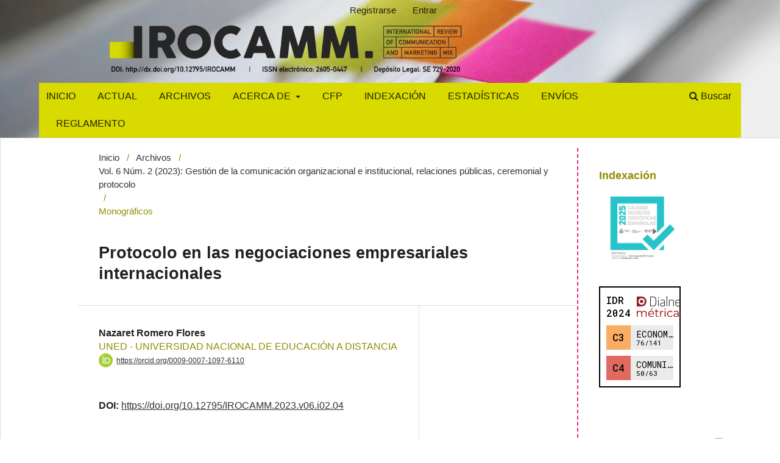

--- FILE ---
content_type: text/html; charset=utf-8
request_url: https://revistascientificas.us.es/index.php/IROCAMM/article/view/23856
body_size: 71749
content:
<!DOCTYPE html>
<html lang="es-ES" xml:lang="es-ES">
<head>
	<meta charset="utf-8">
	<meta name="viewport" content="width=device-width, initial-scale=1.0">
	<title>
		Protocolo en las negociaciones empresariales internacionales
							| IROCAMM - International Review Of Communication And Marketing Mix
			</title>

	
<link rel="icon" href="https://revistascientificas.us.es/public/journals/62/favicon_es_ES.png" />
<meta name="generator" content="Open Journal Systems 3.3.0.21" />
<META NAME="Title" CONTENT="IROCAMM - International Review of Communication and Marketing Mix :: The mainstream review on communication"/>
<META NAME="Description" CONTENT="RIROCAMM - International Review Of Communication And Marketing Mix es una revista científica digital cuyos objetivos son la difusión de artículos científicos sobre comunicación comercial y corporativa, así como sobre marketing e investigación de mercados (incluyendo las 4 variables del mk mix: Producto, Precio, Comunicación y Distribución).
IROCAMM - Intenational Review Of Communication And Marketing Mix es una revista académica semestral publicada en formato digital. Desde 2019 publica números en los meses de enero y julio de cada año.
IROCAMM - Revista Internacional de Comunicación y Marketing Mix surge de la necesidad de transferir a la sociedad conocimientos sobre cada uno de los campos de la comunicación, como variable del marketing mix y sus respectivas influencias o consecuencias, como la publicidad comercial, las relaciones públicas de las empresas comerciales o las propias variables de precio y distribución, siempre desde el punto de vista de su influencia en la variable de la comunicación.
Con un alcance internacional y abierto a profesores e investigadores de todos los países, IROCAMM pretende cubrir un amplio abanico de temas dentro del campo de los estudios sobre la comunicación comercial y su relación con el resto de las variables del marketing mix: precio, producto y distribución."/>
<META NAME="Keywords" CONTENT="advertising; communication; public relations; marketing; place; distribution; commercial"/>
<META NAME="Subject" CONTENT="Comunicación"/>
<META NAME="Robots" CONTENT="index, follow"/>

<meta name="gs_meta_revision" content="1.1"/>
<meta name="citation_journal_title" content="IROCAMM - International Review Of Communication And Marketing Mix"/>
<meta name="citation_journal_abbrev" content="IROCAMM"/>
<meta name="citation_issn" content="2605-0447"/> 
<meta name="citation_author" content="Nazaret Romero Flores"/>
<meta name="citation_author_institution" content="UNED - Universidad Nacional de Educación a Distancia"/>
<meta name="citation_title" content="Protocolo en las negociaciones empresariales internacionales"/>
<meta name="citation_language" content="es"/>
<meta name="citation_date" content="2023/07/31"/>
<meta name="citation_volume" content="6"/>
<meta name="citation_issue" content="2"/>
<meta name="citation_firstpage" content="54"/>
<meta name="citation_lastpage" content="98"/>
<meta name="citation_doi" content="10.12795/IROCAMM.2023.v06.i02.04"/>
<meta name="citation_abstract_html_url" content="https://revistascientificas.us.es/index.php/IROCAMM/article/view/23856"/>
<meta name="citation_keywords" xml:lang="es" content="cultura"/>
<meta name="citation_keywords" xml:lang="es" content="historia"/>
<meta name="citation_keywords" xml:lang="es" content="negociación"/>
<meta name="citation_keywords" xml:lang="es" content="protocolo"/>
<meta name="citation_pdf_url" content="https://revistascientificas.us.es/index.php/IROCAMM/article/download/23856/21327"/>
<meta name="citation_reference" content="Acuerdo entre el Reino de España y la República Popular de China para la promoción y protección recíproca de inversiones, del 14 de noviembre de 2005. BOE núm. 164, de 8 de julio de 2008, pp. 29774 a 29777. https://bit.ly/43OUJzR"/>
<meta name="citation_reference" content="Argüelles Martínez-Marina, E. (2004). El ejercicio del protocolo a través del prisma de una empresa privada. Ed Quaderna. Murcia."/>
<meta name="citation_reference" content="Cuadrado Esclapez, C. (2007). Protocolo en las negociaciones internacionales de la empresa y los negocios. FC Editorial - Fundación Confemetal."/>
<meta name="citation_reference" content="De Urbina, J. A. (2019). El gran libro del protocolo. Planeta."/>
<meta name="citation_reference" content="De Urbina, J. A. (1994). El protocolo en los negocios. Temas de hoy."/>
<meta name="citation_reference" content="Fernández, F. (2010). Protocolo para todos. Prácticas, secretos y anécdotas. Oberon, Grupo Anaya."/>
<meta name="citation_reference" content="Fernández De La Gándara, L. y A.L. Calvo Caravaca (1995). Derecho Mercantil Internacional. Tecnos."/>
<meta name="citation_reference" content="Fernández Rozas, J.C.; R. Arenas García y P. A. de Miguel Asensio (2009). Derecho de los Negocios Internacionales. Iustel."/>
<meta name="citation_reference" content="Fernández Souto, A. B. (2016). Guía de protocolo y usos sociales internacionales. Síntesis."/>
<meta name="citation_reference" content="Fernández Souto, A. B.; A. Romero Anaia; D. Castellanos Medina y Teresa Bernácer Sales (2011). El protocolo internacional en la globalización económica. UOC."/>
<meta name="citation_reference" content="Graciela Molinari, S. (2008). El Ceremonial Institucional y de los Negocios: una herramienta de gestión de las relaciones institucionales y la comunidad integrada.Temas Grupo Editorial."/>
<meta name="citation_reference" content="Guoxing, L. (1992). La política exterior de China. Relaciones Internacionales, Instituto de Relaciones Internacionales, 1(2), 10-12. https://bit.ly/3IIT0DK"/>
<meta name="citation_reference" content="Hall, E. T.; R.L. Birdwhistell, B. Bock; P. Bohannan; A.R. Diebold; M. Durbin; M.S. Edmonson; J.L. Fischer; D. Hymes; S.T. Kimball; W. La Barre; S.J. Frank Lynch; J.E. McClellan; D.S. Marshall; G.B. Milner; H.B. Sarles; G.L. Trager y A.P. Vayda. (1968). Proxemics. Comments and Replies. Current Anthropology, 9(2-3), 83-108. https://bit.ly/3INv7ey"/>
<meta name="citation_reference" content="Instrumento de Ratificación del Acuerdo por el que se establece la Organización Mundial del Comercio y del Acuerdo sobre Contratación Pública, hechos en Marrakech el 15 de abril de 1994, BOE núm. 20, de 24 de enero de 1995, p. 2206 https://bit.ly/45E4vGH"/>
<meta name="citation_reference" content="Jensana Tanehashi, A. (2005). Empresa y negocios en Asia Oriental: estrategias y acciones. UOC."/>
<meta name="citation_reference" content="LLamazares García-Lomas, O. (2014). Protocolo internacional de negocios. Global marketing strategies."/>
<meta name="citation_reference" content="Martínez Sánchez, M.C. (2010). El Protocolo como Herramienta Estratégica de Comunicación. Una constante Histórica y Estudio de Casos Actuales. Instituto Andaluz de Administración Pública."/>
<meta name="citation_reference" content="Monod De Froideville, G. &amp; M. Verheul. (2021). An Experts’ Guide to International Protocol: Best Practice in Diplomatic and Corporate Relations. Amsterdam University Press."/>
<meta name="citation_reference" content="Otero Alvarado, M.T. (2015). La Historia del Protocolo. UOC."/>
<meta name="citation_reference" content="Otero Alvarado, M.T. (2011). Protocolo y empresa el ceremonial corporativo. UOC."/>
<meta name="citation_reference" content="Pulido Polo, M. (2015). Ceremonial y protocolo: métodos y técnicas de investigación científica. Opción: Revista de Ciencias Humanas y Sociales, 1(Extra), 1137-1156."/>
<meta name="citation_reference" content="Ramdom House, P. (2018). Historias del mundo mapa a mapa. Dorling Kindersley Limited."/>
<meta name="citation_reference" content="Reglamento 654/2014 del Parlamento Europeo y del Consejo, de 15 de mayo de 2014, sobre el ejercicio de los derechos de la Unión para aplicar y hacer cumplir las normas comerciales internacionales. https://bit.ly/45CIEiU"/>
<meta name="citation_reference" content="Resolución del Parlamento Europeo, de 12 de septiembre de 2018, sobre el estado de las relaciones UE-China. (2017/2274(INI)). https://bit.ly/42bUNYY"/>
<meta name="citation_reference" content="Rovina Mardones, E. (2015). La relación comercial transatlántica y el TTIP: una nueva dimensión. UE-EEUU: una relación indispensable para la paz y la estabilidad mundiales, n. 177, pp. 103-136. Cuadernos de estrategia, Ministerio de Defensa, Secretaría General Técnica. https://bit.ly/3OKLlsE"/>
<meta name="citation_reference" content="Sánchez González, D.M.; M. V. Gómez Requejo y R. M. Pérez Marcos (2015). Historia del ceremonial y del protocolo. Síntesis."/>
<meta name="citation_reference" content="Sánchez González, D.M. (2017). Fundamentos del ceremonial y del protocolo. Síntesis."/>
<meta name="citation_reference" content="Tratado de funcionamiento de la Unión Europea. Versión consolidad C326/49 de 26.10.2012. https://bit.ly/3BXWKh8"/>
<meta name="citation_reference" content="Tratado entre el Reino de España y la República Popular China sobre asistencia judicial en materia civil y mercantil, hecho en Pekín el 2 de mayo de 1992. https://bit.ly/3WEgbFa"/>
<meta name="citation_reference" content="Watson, O.M. (1972). Proxemics as non-verbal communication. Man, Language and Society: Contributions to the Sociology of Language, pp. 224-231. Ed. In S. Ghosh. Berlín y Boston. https://bit.ly/3MFryIv"/>
<meta name="citation_reference" content="Web de Unión Europea sobre Comercio: https://bit.ly/3OMKQhO"/>
<meta name="citation_reference" content="Web de la Unión Europea sobre Acuerdos de la Asociación Económica. https://bit.ly/43hnK7d"/>
<meta name="citation_reference" content="Web de la Unión Europea sobre Mercado Único. https://bit.ly/3N1oK9R"/>
<meta name="citation_reference" content="Web del Ministerio de Asuntos Exteriores de España: https://bit.ly/45DnAse"/>
<meta name="citation_reference" content="Web de la Secretaría de Estado de Comercio de España (ICEX): https://bit.ly/43yxBVN"/>
<meta name="citation_reference" content="Acuerdo Económico y Comercial Global entre la Unión Europea y Canadá (CETA). https://bit.ly/3oyvfaR"/>
<meta name="citation_reference" content="Guía de País, China. https://bit.ly/43cv2t0"/>
<meta name="citation_reference" content="Web del Área Continental de Libre Comercio Africano: https://bit.ly/43yshlk"/>
<meta name="citation_reference" content="Web de la Embajada de la República Popular China en España: https://bit.ly/3N1Mqe8"/>
<meta name="citation_reference" content="Web Casa de África: https://bit.ly/42fbwKS"/>
<meta name="citation_reference" content="Web de World Trade Organitation. Chaper IV. Composition, definitions &amp; methodology: https://bit.ly/45Njb6q"/>
<meta name="citation_reference" content="Web escuela de negocios en África. Acuerdo tripartito COMESA-EAC-SADC: https://bit.ly/3IHQFck"/>
<meta name="citation_reference" content="Web de The Common Market for Eastern and Southern Africa. COMESA: https://bit.ly/45DptW8"/>
<meta name="citation_reference" content="Web del Gobierno de México. Tratado de Libre Comercio entre México y la Unión Europea: https://bit.ly/3ONL48b"/>
<meta name="citation_reference" content="Web Cancillería del Gobierno de Colombia. Países de cooperación del Golfo Pérsico: https://bit.ly/3WE0ca4"/>
<meta name="citation_reference" content="Web Australian Govermente. Department of Agruculture, Fisheries and Forestry. Australian Standards for the Export of Livestock (DAFF): https://bit.ly/43AZ35z"/>
<meta name="citation_reference" content="Web del Ministerio de Asuntos Exteriores de Chile: https://bit.ly/3oCaYRD"/>
<link rel="schema.DC" href="http://purl.org/dc/elements/1.1/" />
<meta name="DC.Creator.PersonalName" content="Nazaret Romero Flores"/>
<meta name="DC.Date.created" scheme="ISO8601" content="2023-07-31"/>
<meta name="DC.Date.dateSubmitted" scheme="ISO8601" content="2023-05-30"/>
<meta name="DC.Date.issued" scheme="ISO8601" content="2023-07-31"/>
<meta name="DC.Date.modified" scheme="ISO8601" content="2023-08-09"/>
<meta name="DC.Description" xml:lang="en" content="Nowaday we live in full globalization, where companies need to expand their growth beyond the frontier where they are established. This continuity of progression requires the knowledge of some cultural characters to enhance the positive result of this negotiation. In this article we are going to deal with the importance of the protocol, as an essential tool, in the implementation of any business institution that wants to expand its market internationally; making a foray not only in the necessary legal protocol in each country, but in the social protocol, result of its own history and culture. We will carry out all of this through legal, bibliographical research and direct sources such as official government websites, with the aim of distinguishing, knowing and respecting different cultures; at the same time to clarify and assess these uses in international negotiations."/>
<meta name="DC.Description" xml:lang="es" content="Hoy en día vivimos en plena globalización, donde las empresas requieren expandir su crecimiento más allá de las fronteras donde están constituidas. Esta continuidad de progresión requiere el conocimiento de unos caracteres culturales para potenciar el resultado positivo de esta negociación. En este artículo vamos a tratar la importancia del protocolo, como herramienta imprescindible, en la implantación de toda institución empresarial que quiera agrandar su mercado de forma internacional; haciendo una incursión no solo el protocolo jurídico necesario en cada país, sino el protocolo social, resultado de su historia y cultura propia. Todo ello lo llevaremos a cabo a través de la investigación jurídica, bibliográfica y de las fuentes directas como son las webs oficiales de los gobiernos, con el objetivo de distinguir, conocer y respetar las distintas culturas; a la vez de esclarecer y valorar estos usos en las negociaciones internacionales."/>
<meta name="DC.Format" scheme="IMT" content="application/pdf"/>
<meta name="DC.Format" scheme="IMT" content="text/xml"/>
<meta name="DC.Identifier" content="23856"/>
<meta name="DC.Identifier.pageNumber" content="54-98"/>
<meta name="DC.Identifier.DOI" content="10.12795/IROCAMM.2023.v06.i02.04"/>
<meta name="DC.Identifier.URI" content="https://revistascientificas.us.es/index.php/IROCAMM/article/view/23856"/>
<meta name="DC.Language" scheme="ISO639-1" content="es"/>
<meta name="DC.Rights" content="Derechos de autor 2023 IROCAMM - International Review Of Communication And Marketing Mix"/>
<meta name="DC.Rights" content="https://creativecommons.org/licenses/by-nc-sa/4.0"/>
<meta name="DC.Source" content="IROCAMM - International Review Of Communication And Marketing Mix"/>
<meta name="DC.Source.ISSN" content="2605-0447"/>
<meta name="DC.Source.Issue" content="2"/>
<meta name="DC.Source.Volume" content="6"/>
<meta name="DC.Source.URI" content="https://revistascientificas.us.es/index.php/IROCAMM"/>
<meta name="DC.Subject" xml:lang="es" content="cultura"/>
<meta name="DC.Subject" xml:lang="es" content="historia"/>
<meta name="DC.Subject" xml:lang="es" content="negociación"/>
<meta name="DC.Subject" xml:lang="es" content="protocolo"/>
<meta name="DC.Title" content="Protocolo en las negociaciones empresariales internacionales"/>
<meta name="DC.Title.Alternative" xml:lang="en" content="Protocol in international business negotiations"/>
<meta name="DC.Type" content="Text.Serial.Journal"/>
<meta name="DC.Type.articleType" content="Monográficos"/>
<link rel="alternate" type="application/atom+xml" href="https://revistascientificas.us.es/index.php/IROCAMM/gateway/plugin/AnnouncementFeedGatewayPlugin/atom">
<link rel="alternate" type="application/rdf+xml" href="https://revistascientificas.us.es/index.php/IROCAMM/gateway/plugin/AnnouncementFeedGatewayPlugin/rss">
<link rel="alternate" type="application/rss+xml" href="https://revistascientificas.us.es/index.php/IROCAMM/gateway/plugin/AnnouncementFeedGatewayPlugin/rss2">
<script type="text/javascript" src="https://dialnet.unirioja.es/metricas/js/widget-idr-revista.js" data-revista="26192" data-target="#idr-revista"></script>
<script type="text/javascript" src="//cdn.plu.mx/widget-popup.js"></script>
	<link rel="stylesheet" href="https://revistascientificas.us.es/index.php/IROCAMM/$$$call$$$/page/page/css?name=stylesheet" type="text/css" /><link rel="stylesheet" href="https://revistascientificas.us.es/index.php/IROCAMM/$$$call$$$/page/page/css?name=font" type="text/css" /><link rel="stylesheet" href="https://revistascientificas.us.es/lib/pkp/styles/fontawesome/fontawesome.css?v=3.3.0.21" type="text/css" /><style type="text/css">.pkp_structure_head { background: center / cover no-repeat url("https://revistascientificas.us.es/public/journals/62/homepageImage_es_ES.jpg");}</style><link rel="stylesheet" href="https://revistascientificas.us.es/plugins/generic/citations/css/citations.css?v=3.3.0.21" type="text/css" /><link rel="stylesheet" href="https://revistascientificas.us.es/plugins/generic/orcidProfile/css/orcidProfile.css?v=3.3.0.21" type="text/css" /><link rel="stylesheet" href="https://revistascientificas.us.es/public/journals/62/styleSheet.css?d=2026-01-15+11%3A02%3A25" type="text/css" />
</head>
<body class="pkp_page_article pkp_op_view has_site_logo" dir="ltr">

	<div class="pkp_structure_page">

				<header class="pkp_structure_head" id="headerNavigationContainer" role="banner">
						
 <nav class="cmp_skip_to_content" aria-label="Salta a los enlaces de contenido">
	<a href="#pkp_content_main">Ir al contenido principal</a>
	<a href="#siteNav">Ir al menú de navegación principal</a>
		<a href="#pkp_content_footer">Ir al pie de página del sitio</a>
</nav>

			<div class="pkp_head_wrapper">

				<div class="pkp_site_name_wrapper">
					<button class="pkp_site_nav_toggle">
						<span>Open Menu</span>
					</button>
										<div class="pkp_site_name">
																<a href="						https://revistascientificas.us.es/index.php/IROCAMM/index
					" class="is_img">
							<img src="https://revistascientificas.us.es/public/journals/62/pageHeaderLogoImage_es_ES.png" width="3260" height="450" alt="LOGO de IROCAMM - International Review Of Communication And Marketing Mix con DOI, ISSN y Depósito Legal" />
						</a>
										</div>
				</div>

				
				<nav class="pkp_site_nav_menu" aria-label="Navegación del sitio">
					<a id="siteNav"></a>
					<div class="pkp_navigation_primary_row">
						<div class="pkp_navigation_primary_wrapper">
																				<ul id="navigationPrimary" class="pkp_navigation_primary pkp_nav_list">
								<li class="">
				<a href="https://revistascientificas.us.es/index.php/IROCAMM">
					Inicio
				</a>
							</li>
								<li class="">
				<a href="https://revistascientificas.us.es/index.php/IROCAMM/issue/current">
					Actual
				</a>
							</li>
								<li class="">
				<a href="https://revistascientificas.us.es/index.php/IROCAMM/issue/archive">
					Archivos
				</a>
							</li>
								<li class="">
				<a href="https://revistascientificas.us.es/index.php/IROCAMM/about">
					Acerca de
				</a>
									<ul>
																					<li class="">
									<a href="https://revistascientificas.us.es/index.php/IROCAMM/about">
										Sobre la revista
									</a>
								</li>
																												<li class="">
									<a href="https://revistascientificas.us.es/index.php/IROCAMM/about/editorialTeam">
										Equipo editorial
									</a>
								</li>
																												<li class="">
									<a href="https://revistascientificas.us.es/index.php/IROCAMM/policies">
										Políticas
									</a>
								</li>
																												<li class="">
									<a href="https://revistascientificas.us.es/index.php/IROCAMM/about/contact">
										Contacto
									</a>
								</li>
																		</ul>
							</li>
								<li class="">
				<a href="https://revistascientificas.us.es/index.php/IROCAMM/announcement">
					CFP
				</a>
							</li>
								<li class="">
				<a href="https://revistascientificas.us.es/index.php/IROCAMM/indexing">
					Indexación
				</a>
							</li>
								<li class="">
				<a href="https://revistascientificas.us.es/index.php/IROCAMM/statistics">
					Estadísticas
				</a>
							</li>
								<li class="">
				<a href="https://revistascientificas.us.es/index.php/IROCAMM/subs">
					Envíos
				</a>
							</li>
								<li class="">
				<a href="https://revistascientificas.us.es/index.php/IROCAMM/regulations">
					Reglamento
				</a>
							</li>
			</ul>

				

																						<div class="pkp_navigation_search_wrapper">
									<a href="https://revistascientificas.us.es/index.php/IROCAMM/search" class="pkp_search pkp_search_desktop">
										<span class="fa fa-search" aria-hidden="true"></span>
										Buscar
									</a>
								</div>
													</div>
					</div>
					<div class="pkp_navigation_user_wrapper" id="navigationUserWrapper">
							<ul id="navigationUser" class="pkp_navigation_user pkp_nav_list">
								<li class="profile">
				<a href="https://revistascientificas.us.es/index.php/IROCAMM/user/register">
					Registrarse
				</a>
							</li>
								<li class="profile">
				<a href="https://revistascientificas.us.es/index.php/IROCAMM/login">
					Entrar
				</a>
							</li>
										</ul>

					</div>
				</nav>
			</div><!-- .pkp_head_wrapper -->
		</header><!-- .pkp_structure_head -->

						<div class="pkp_structure_content has_sidebar">
			<div class="pkp_structure_main" role="main">
				<a id="pkp_content_main"></a>

<div class="page page_article">
			<nav class="cmp_breadcrumbs" role="navigation" aria-label="Usted está aquí:">
	<ol>
		<li>
			<a href="https://revistascientificas.us.es/index.php/IROCAMM/index">
				Inicio
			</a>
			<span class="separator">/</span>
		</li>
		<li>
			<a href="https://revistascientificas.us.es/index.php/IROCAMM/issue/archive">
				Archivos
			</a>
			<span class="separator">/</span>
		</li>
					<li>
				<a href="https://revistascientificas.us.es/index.php/IROCAMM/issue/view/1406">
					Vol. 6 Núm. 2 (2023): Gestión de la comunicación organizacional e institucional, relaciones públicas, ceremonial y protocolo
				</a>
				<span class="separator">/</span>
			</li>
				<li class="current" aria-current="page">
			<span aria-current="page">
									Monográficos
							</span>
		</li>
	</ol>
</nav>
	
		  	 <article class="obj_article_details">

		
	<h1 class="page_title">
		Protocolo en las negociaciones empresariales internacionales
	</h1>

	
	<div class="row">
		<div class="main_entry">

							<section class="item authors">
					<h2 class="pkp_screen_reader">Autores/as</h2>
					<ul class="authors">
											<li>
							<span class="name">
								Nazaret Romero Flores
							</span>
															<span class="affiliation">
									UNED - Universidad Nacional de Educación a Distancia
																	</span>
																						<span class="orcid">
																			<svg class="orcid_icon" viewBox="0 0 256 256" aria-hidden="true">
	<style type="text/css">
		.st0{fill:#A6CE39;}
		.st1{fill:#FFFFFF;}
	</style>
	<path class="st0" d="M256,128c0,70.7-57.3,128-128,128C57.3,256,0,198.7,0,128C0,57.3,57.3,0,128,0C198.7,0,256,57.3,256,128z"/>
	<g>
		<path class="st1" d="M86.3,186.2H70.9V79.1h15.4v48.4V186.2z"/>
		<path class="st1" d="M108.9,79.1h41.6c39.6,0,57,28.3,57,53.6c0,27.5-21.5,53.6-56.8,53.6h-41.8V79.1z M124.3,172.4h24.5
			c34.9,0,42.9-26.5,42.9-39.7c0-21.5-13.7-39.7-43.7-39.7h-23.7V172.4z"/>
		<path class="st1" d="M88.7,56.8c0,5.5-4.5,10.1-10.1,10.1c-5.6,0-10.1-4.6-10.1-10.1c0-5.6,4.5-10.1,10.1-10.1
			C84.2,46.7,88.7,51.3,88.7,56.8z"/>
	</g>
</svg>
																		<a href="https://orcid.org/0009-0007-1097-6110" target="_blank">
										https://orcid.org/0009-0007-1097-6110
									</a>
								</span>
													</li>
										</ul>
				</section>
			
																												<section class="item doi">
						<h2 class="label">
														DOI:
						</h2>
						<span class="value">
							<a href="https://doi.org/10.12795/IROCAMM.2023.v06.i02.04">
								https://doi.org/10.12795/IROCAMM.2023.v06.i02.04
							</a>
						</span>
					</section>
																
									<section class="item keywords">
				<h2 class="label">
										Palabras clave:
				</h2>
				<span class="value">
											cultura, 											historia, 											negociación, 											protocolo									</span>
			</section>
			
										<section class="item abstract">
					<h2 class="label">Resumen</h2>
					<p>Hoy en día vivimos en plena globalización, donde las empresas requieren expandir su crecimiento más allá de las fronteras donde están constituidas. Esta continuidad de progresión requiere el conocimiento de unos caracteres culturales para potenciar el resultado positivo de esta negociación. En este artículo vamos a tratar la importancia del protocolo, como herramienta imprescindible, en la implantación de toda institución empresarial que quiera agrandar su mercado de forma internacional; haciendo una incursión no solo el protocolo jurídico necesario en cada país, sino el protocolo social, resultado de su historia y cultura propia. Todo ello lo llevaremos a cabo a través de la investigación jurídica, bibliográfica y de las fuentes directas como son las webs oficiales de los gobiernos, con el objetivo de distinguir, conocer y respetar las distintas culturas; a la vez de esclarecer y valorar estos usos en las negociaciones internacionales.</p>
				</section>
			
			<div class="item downloads_chart">
	<h3 class="label">
		Descargas
	</h3>
	<div class="value">
		<canvas class="usageStatsGraph" data-object-type="Submission" data-object-id="23856"></canvas>
		<div class="usageStatsUnavailable" data-object-type="Submission" data-object-id="23856">
			Los datos de descargas todavía no están disponibles.
		</div>
	</div>
</div>


																			
										<section class="item references">
					<h2 class="label">
						Citas
					</h2>
					<div class="value">
																					<p>Acuerdo entre el Reino de España y la República Popular de China para la promoción y protección recíproca de inversiones, del 14 de noviembre de 2005. BOE núm. 164, de 8 de julio de 2008, pp. 29774 a 29777. <a href="https://bit.ly/43OUJzR">https://bit.ly/43OUJzR</a> </p>
															<p>Argüelles Martínez-Marina, E. (2004). El ejercicio del protocolo a través del prisma de una empresa privada. Ed Quaderna. Murcia. </p>
															<p>Cuadrado Esclapez, C. (2007). Protocolo en las negociaciones internacionales de la empresa y los negocios. FC Editorial - Fundación Confemetal. </p>
															<p>De Urbina, J. A. (2019). El gran libro del protocolo. Planeta. </p>
															<p>De Urbina, J. A. (1994). El protocolo en los negocios. Temas de hoy. </p>
															<p>Fernández, F. (2010). Protocolo para todos. Prácticas, secretos y anécdotas. Oberon, Grupo Anaya. </p>
															<p>Fernández De La Gándara, L. y A.L. Calvo Caravaca (1995). Derecho Mercantil Internacional. Tecnos. </p>
															<p>Fernández Rozas, J.C.; R. Arenas García y P. A. de Miguel Asensio (2009). Derecho de los Negocios Internacionales. Iustel. </p>
															<p>Fernández Souto, A. B. (2016). Guía de protocolo y usos sociales internacionales. Síntesis. </p>
															<p>Fernández Souto, A. B.; A. Romero Anaia; D. Castellanos Medina y Teresa Bernácer Sales (2011). El protocolo internacional en la globalización económica. UOC. </p>
															<p>Graciela Molinari, S. (2008). El Ceremonial Institucional y de los Negocios: una herramienta de gestión de las relaciones institucionales y la comunidad integrada.Temas Grupo Editorial. </p>
															<p>Guoxing, L. (1992). La política exterior de China. Relaciones Internacionales, Instituto de Relaciones Internacionales, 1(2), 10-12. <a href="https://bit.ly/3IIT0DK">https://bit.ly/3IIT0DK</a> </p>
															<p>Hall, E. T.; R.L. Birdwhistell, B. Bock; P. Bohannan; A.R. Diebold; M. Durbin; M.S. Edmonson; J.L. Fischer; D. Hymes; S.T. Kimball; W. La Barre; S.J. Frank Lynch; J.E. McClellan; D.S. Marshall; G.B. Milner; H.B. Sarles; G.L. Trager y A.P. Vayda. (1968). Proxemics. Comments and Replies. Current Anthropology, 9(2-3), 83-108. <a href="https://bit.ly/3INv7ey">https://bit.ly/3INv7ey</a> </p>
															<p>Instrumento de Ratificación del Acuerdo por el que se establece la Organización Mundial del Comercio y del Acuerdo sobre Contratación Pública, hechos en Marrakech el 15 de abril de 1994, BOE núm. 20, de 24 de enero de 1995, p. 2206 <a href="https://bit.ly/45E4vGH">https://bit.ly/45E4vGH</a> </p>
															<p>Jensana Tanehashi, A. (2005). Empresa y negocios en Asia Oriental: estrategias y acciones. UOC. </p>
															<p>LLamazares García-Lomas, O. (2014). Protocolo internacional de negocios. Global marketing strategies. </p>
															<p>Martínez Sánchez, M.C. (2010). El Protocolo como Herramienta Estratégica de Comunicación. Una constante Histórica y Estudio de Casos Actuales. Instituto Andaluz de Administración Pública. </p>
															<p>Monod De Froideville, G. &amp; M. Verheul. (2021). An Experts’ Guide to International Protocol: Best Practice in Diplomatic and Corporate Relations. Amsterdam University Press. </p>
															<p>Otero Alvarado, M.T. (2015). La Historia del Protocolo. UOC. </p>
															<p>Otero Alvarado, M.T. (2011). Protocolo y empresa el ceremonial corporativo. UOC. </p>
															<p>Pulido Polo, M. (2015). Ceremonial y protocolo: métodos y técnicas de investigación científica. Opción: Revista de Ciencias Humanas y Sociales, 1(Extra), 1137-1156. </p>
															<p>Ramdom House, P. (2018). Historias del mundo mapa a mapa. Dorling Kindersley Limited. </p>
															<p>Reglamento 654/2014 del Parlamento Europeo y del Consejo, de 15 de mayo de 2014, sobre el ejercicio de los derechos de la Unión para aplicar y hacer cumplir las normas comerciales internacionales. <a href="https://bit.ly/45CIEiU">https://bit.ly/45CIEiU</a> </p>
															<p>Resolución del Parlamento Europeo, de 12 de septiembre de 2018, sobre el estado de las relaciones UE-China. (2017/2274(INI)). <a href="https://bit.ly/42bUNYY">https://bit.ly/42bUNYY</a> </p>
															<p>Rovina Mardones, E. (2015). La relación comercial transatlántica y el TTIP: una nueva dimensión. UE-EEUU: una relación indispensable para la paz y la estabilidad mundiales, n. 177, pp. 103-136. Cuadernos de estrategia, Ministerio de Defensa, Secretaría General Técnica. <a href="https://bit.ly/3OKLlsE">https://bit.ly/3OKLlsE</a> </p>
															<p>Sánchez González, D.M.; M. V. Gómez Requejo y R. M. Pérez Marcos (2015). Historia del ceremonial y del protocolo. Síntesis. </p>
															<p>Sánchez González, D.M. (2017). Fundamentos del ceremonial y del protocolo. Síntesis. </p>
															<p>Tratado de funcionamiento de la Unión Europea. Versión consolidad C326/49 de 26.10.2012. <a href="https://bit.ly/3BXWKh8">https://bit.ly/3BXWKh8</a> </p>
															<p>Tratado entre el Reino de España y la República Popular China sobre asistencia judicial en materia civil y mercantil, hecho en Pekín el 2 de mayo de 1992. <a href="https://bit.ly/3WEgbFa">https://bit.ly/3WEgbFa</a> </p>
															<p>Watson, O.M. (1972). Proxemics as non-verbal communication. Man, Language and Society: Contributions to the Sociology of Language, pp. 224-231. Ed. In S. Ghosh. Berlín y Boston. <a href="https://bit.ly/3MFryIv">https://bit.ly/3MFryIv</a> </p>
															<p>Web de Unión Europea sobre Comercio: <a href="https://bit.ly/3OMKQhO">https://bit.ly/3OMKQhO</a> </p>
															<p>Web de la Unión Europea sobre Acuerdos de la Asociación Económica. <a href="https://bit.ly/43hnK7d">https://bit.ly/43hnK7d</a> </p>
															<p>Web de la Unión Europea sobre Mercado Único. <a href="https://bit.ly/3N1oK9R">https://bit.ly/3N1oK9R</a> </p>
															<p>Web del Ministerio de Asuntos Exteriores de España: <a href="https://bit.ly/45DnAse">https://bit.ly/45DnAse</a> </p>
															<p>Web de la Secretaría de Estado de Comercio de España (ICEX): <a href="https://bit.ly/43yxBVN">https://bit.ly/43yxBVN</a> </p>
															<p>Acuerdo Económico y Comercial Global entre la Unión Europea y Canadá (CETA). <a href="https://bit.ly/3oyvfaR">https://bit.ly/3oyvfaR</a> </p>
															<p>Guía de País, China. <a href="https://bit.ly/43cv2t0">https://bit.ly/43cv2t0</a> </p>
															<p>Web del Área Continental de Libre Comercio Africano: <a href="https://bit.ly/43yshlk">https://bit.ly/43yshlk</a> </p>
															<p>Web de la Embajada de la República Popular China en España: <a href="https://bit.ly/3N1Mqe8">https://bit.ly/3N1Mqe8</a> </p>
															<p>Web Casa de África: <a href="https://bit.ly/42fbwKS">https://bit.ly/42fbwKS</a> </p>
															<p>Web de World Trade Organitation. Chaper IV. Composition, definitions &amp; methodology: <a href="https://bit.ly/45Njb6q">https://bit.ly/45Njb6q</a> </p>
															<p>Web escuela de negocios en África. Acuerdo tripartito COMESA-EAC-SADC: <a href="https://bit.ly/3IHQFck">https://bit.ly/3IHQFck</a> </p>
															<p>Web de The Common Market for Eastern and Southern Africa. COMESA: <a href="https://bit.ly/45DptW8">https://bit.ly/45DptW8</a> </p>
															<p>Web del Gobierno de México. Tratado de Libre Comercio entre México y la Unión Europea: <a href="https://bit.ly/3ONL48b">https://bit.ly/3ONL48b</a> </p>
															<p>Web Cancillería del Gobierno de Colombia. Países de cooperación del Golfo Pérsico: <a href="https://bit.ly/3WE0ca4">https://bit.ly/3WE0ca4</a> </p>
															<p>Web Australian Govermente. Department of Agruculture, Fisheries and Forestry. Australian Standards for the Export of Livestock (DAFF): <a href="https://bit.ly/43AZ35z">https://bit.ly/43AZ35z</a> </p>
															<p>Web del Ministerio de Asuntos Exteriores de Chile: <a href="https://bit.ly/3oCaYRD">https://bit.ly/3oCaYRD</a> </p>
																		</div>
				</section>
			
		</div><!-- .main_entry -->

		<div class="entry_details">

										<div class="item cover_image">
					<div class="sub_item">
													<a href="https://revistascientificas.us.es/index.php/IROCAMM/issue/view/1406">
								<img src="https://revistascientificas.us.es/public/journals/62/cover_issue_1406_es_ES.jpg" alt="">
							</a>
											</div>
				</div>
			
										<div class="item galleys">
					<h2 class="pkp_screen_reader">
						Descargas
					</h2>
					<ul class="value galleys_links">
													<li>
								
	
							

<a class="obj_galley_link pdf" href="https://revistascientificas.us.es/index.php/IROCAMM/article/view/23856/21327">

		
	PDF

	</a>
							</li>
													<li>
								
	
							

<a class="obj_galley_link file" href="https://revistascientificas.us.es/index.php/IROCAMM/article/view/23856/21344">

		
	XML

	</a>
							</li>
											</ul>
				</div>
						
						<div class="item published">
				<section class="sub_item">
					<h2 class="label">
						Publicado
					</h2>
					<div class="value">
																			<span>31-07-2023</span>
																	</div>
				</section>
							</div>
			
										<div class="item citation">
					<section class="sub_item citation_display">
						<h2 class="label">
							Cómo citar
						</h2>
						<div class="value">
							<div id="citationOutput" role="region" aria-live="polite">
								<div class="csl-bib-body">
  <div class="csl-entry">Romero Flores, N. (2023). Protocolo en las negociaciones empresariales internacionales. <i>IROCAMM - International Review Of Communication And Marketing Mix</i>, <i>6</i>(2), 54–98. https://doi.org/10.12795/IROCAMM.2023.v06.i02.04</div>
</div>
							</div>
							<div class="citation_formats">
								<button class="cmp_button citation_formats_button" aria-controls="cslCitationFormats" aria-expanded="false" data-csl-dropdown="true">
									Más formatos de cita
								</button>
								<div id="cslCitationFormats" class="citation_formats_list" aria-hidden="true">
									<ul class="citation_formats_styles">
																					<li>
												<a
													rel="nofollow"
													aria-controls="citationOutput"
													href="https://revistascientificas.us.es/index.php/IROCAMM/citationstylelanguage/get/acm-sig-proceedings?submissionId=23856&amp;publicationId=26323"
													data-load-citation
													data-json-href="https://revistascientificas.us.es/index.php/IROCAMM/citationstylelanguage/get/acm-sig-proceedings?submissionId=23856&amp;publicationId=26323&amp;return=json"
												>
													ACM
												</a>
											</li>
																					<li>
												<a
													rel="nofollow"
													aria-controls="citationOutput"
													href="https://revistascientificas.us.es/index.php/IROCAMM/citationstylelanguage/get/acs-nano?submissionId=23856&amp;publicationId=26323"
													data-load-citation
													data-json-href="https://revistascientificas.us.es/index.php/IROCAMM/citationstylelanguage/get/acs-nano?submissionId=23856&amp;publicationId=26323&amp;return=json"
												>
													ACS
												</a>
											</li>
																					<li>
												<a
													rel="nofollow"
													aria-controls="citationOutput"
													href="https://revistascientificas.us.es/index.php/IROCAMM/citationstylelanguage/get/apa?submissionId=23856&amp;publicationId=26323"
													data-load-citation
													data-json-href="https://revistascientificas.us.es/index.php/IROCAMM/citationstylelanguage/get/apa?submissionId=23856&amp;publicationId=26323&amp;return=json"
												>
													APA
												</a>
											</li>
																					<li>
												<a
													rel="nofollow"
													aria-controls="citationOutput"
													href="https://revistascientificas.us.es/index.php/IROCAMM/citationstylelanguage/get/associacao-brasileira-de-normas-tecnicas?submissionId=23856&amp;publicationId=26323"
													data-load-citation
													data-json-href="https://revistascientificas.us.es/index.php/IROCAMM/citationstylelanguage/get/associacao-brasileira-de-normas-tecnicas?submissionId=23856&amp;publicationId=26323&amp;return=json"
												>
													ABNT
												</a>
											</li>
																					<li>
												<a
													rel="nofollow"
													aria-controls="citationOutput"
													href="https://revistascientificas.us.es/index.php/IROCAMM/citationstylelanguage/get/chicago-author-date?submissionId=23856&amp;publicationId=26323"
													data-load-citation
													data-json-href="https://revistascientificas.us.es/index.php/IROCAMM/citationstylelanguage/get/chicago-author-date?submissionId=23856&amp;publicationId=26323&amp;return=json"
												>
													Chicago
												</a>
											</li>
																					<li>
												<a
													rel="nofollow"
													aria-controls="citationOutput"
													href="https://revistascientificas.us.es/index.php/IROCAMM/citationstylelanguage/get/harvard-cite-them-right?submissionId=23856&amp;publicationId=26323"
													data-load-citation
													data-json-href="https://revistascientificas.us.es/index.php/IROCAMM/citationstylelanguage/get/harvard-cite-them-right?submissionId=23856&amp;publicationId=26323&amp;return=json"
												>
													Harvard
												</a>
											</li>
																					<li>
												<a
													rel="nofollow"
													aria-controls="citationOutput"
													href="https://revistascientificas.us.es/index.php/IROCAMM/citationstylelanguage/get/ieee?submissionId=23856&amp;publicationId=26323"
													data-load-citation
													data-json-href="https://revistascientificas.us.es/index.php/IROCAMM/citationstylelanguage/get/ieee?submissionId=23856&amp;publicationId=26323&amp;return=json"
												>
													IEEE
												</a>
											</li>
																					<li>
												<a
													rel="nofollow"
													aria-controls="citationOutput"
													href="https://revistascientificas.us.es/index.php/IROCAMM/citationstylelanguage/get/modern-language-association?submissionId=23856&amp;publicationId=26323"
													data-load-citation
													data-json-href="https://revistascientificas.us.es/index.php/IROCAMM/citationstylelanguage/get/modern-language-association?submissionId=23856&amp;publicationId=26323&amp;return=json"
												>
													MLA
												</a>
											</li>
																					<li>
												<a
													rel="nofollow"
													aria-controls="citationOutput"
													href="https://revistascientificas.us.es/index.php/IROCAMM/citationstylelanguage/get/turabian-fullnote-bibliography?submissionId=23856&amp;publicationId=26323"
													data-load-citation
													data-json-href="https://revistascientificas.us.es/index.php/IROCAMM/citationstylelanguage/get/turabian-fullnote-bibliography?submissionId=23856&amp;publicationId=26323&amp;return=json"
												>
													Turabian
												</a>
											</li>
																					<li>
												<a
													rel="nofollow"
													aria-controls="citationOutput"
													href="https://revistascientificas.us.es/index.php/IROCAMM/citationstylelanguage/get/vancouver?submissionId=23856&amp;publicationId=26323"
													data-load-citation
													data-json-href="https://revistascientificas.us.es/index.php/IROCAMM/citationstylelanguage/get/vancouver?submissionId=23856&amp;publicationId=26323&amp;return=json"
												>
													Vancouver
												</a>
											</li>
																			</ul>
																			<div class="label">
											Descargar cita
										</div>
										<ul class="citation_formats_styles">
																							<li>
													<a href="https://revistascientificas.us.es/index.php/IROCAMM/citationstylelanguage/download/ris?submissionId=23856&amp;publicationId=26323">
														<span class="fa fa-download"></span>
														Endnote/Zotero/Mendeley (RIS)
													</a>
												</li>
																							<li>
													<a href="https://revistascientificas.us.es/index.php/IROCAMM/citationstylelanguage/download/bibtex?submissionId=23856&amp;publicationId=26323">
														<span class="fa fa-download"></span>
														BibTeX
													</a>
												</li>
																					</ul>
																	</div>
							</div>
						</div>
					</section>
				</div>
			
										<div class="item issue">

											<section class="sub_item">
							<h2 class="label">
								Número
							</h2>
							<div class="value">
								<a class="title" href="https://revistascientificas.us.es/index.php/IROCAMM/issue/view/1406">
									Vol. 6 Núm. 2 (2023): Gestión de la comunicación organizacional e institucional, relaciones públicas, ceremonial y protocolo
								</a>
							</div>
						</section>
					
											<section class="sub_item">
							<h2 class="label">
								Sección
							</h2>
							<div class="value">
								Monográficos
							</div>
						</section>
					
									</div>
			
																														
										<div class="item copyright">
					<h2 class="label">
						Licencia
					</h2>
																										<p>Derechos de autor 2023 IROCAMM - International Review Of Communication And Marketing Mix</p>
														<a rel="license" href="https://creativecommons.org/licenses/by-nc-sa/4.0/"><img alt="Creative Commons License" src="//i.creativecommons.org/l/by-nc-sa/4.0/88x31.png" /></a><p>Esta obra está bajo una licencia internacional <a rel="license" href="https://creativecommons.org/licenses/by-nc-sa/4.0/">Creative Commons Atribución-NoComercial-CompartirIgual 4.0</a>.</p>
																<p class="p1"><em>International Review Of Communication And Marketing Mix</em> proporciona un acceso sin restricciones a su contenido desde el momento de su publicación en esta edición electrónica, y por lo tanto es una revista de acceso abierto. Los originales publicados en esta revista son propiedad de la Universidad de Sevilla y es obligatorio citar su origen en cualquier reproducción total o parcial. Todos los contenidos se distribuyen bajo una licencia Creative Commons - No comercial - Attribution Share Alike 4.0 (CC BY-NC-SA 4.0). Esto debe indicarse expresamente de esta manera cuando sea necesario. Puede consultar la versión informativa y el texto legal de la licencia.</p>
<p class="p1">Los autores que publican en esta revista están de acuerdo con los siguientes términos:</p>
<ol class="ol1">
<li class="li2"><span class="s1">La cesión de derechos se hace bajo la licencia Creative Commons.</span></li>
<li class="li2"><span class="s1">Los autores pueden hacer por separado arreglos adicionales para la distribución no exclusiva de la versión de la obra publicada en la revista (por ejemplo, colocándola en un depósito institucional o publicándola en un libro), con un reconocimiento de su publicación inicial en esta revista.</span></li>
<li class="li2"><span class="s1">Se permite y alienta a los autores a difundir su trabajo electrónicamente (por ejemplo, en repositorios institucionales o en su propio sitio web) antes y durante el proceso de presentación, ya que ello puede dar lugar a intercambios productivos, así como a una citación más temprana y amplia de los trabajos publicados.</span></li>
<li class="li2"><span class="s1">La difusión de los artículos se llevará a cabo en las redes sociales generales, ResearchGate, Mendeley, Academia.edu, Cosis, e-lis y otras bases de datos o repositorios de textos completos en Internet con los que la revista establece un acuerdo para su difusión y visibilidad.</span></li>
<li class="li3"><span class="s1">El derecho de autor es de dos tipos: los derechos morales y los derechos patrimoniales. Los derechos morales son prerrogativas perpetuas, irrenunciables, intransferibles, inalienables, inembargables e imprescriptibles. Los derechos patrimoniales se refieren a los beneficios obtenidos por el uso o la divulgación de las obras. La IROCAMM - Revista Internacional de Comunicación y Marketing Mix está autorizada exclusivamente a realizar o autorizar por cualquier medio la utilización, distribución, difusión, reproducción, adaptación, traducción o transformación de la obra...</span></li>
</ol>
<p class="p1"> </p>
<p class="p1"><em>International Review Of Communication And Marketing Mix</em> does no cobra honorarios por la presentación de trabajos, ni tampoco por la publicación de sus artículos.</p>
				</div>
			
			

		</div><!-- .entry_details -->
	</div><!-- .row -->

</article>

	<div id="articlesBySameAuthorList">
				</div>
<!-- Plum Analytics -->
<script type="text/javascript" src="//cdn.plu.mx/widget-all.js"></script>
<!-- /Plum Analytics -->



</div><!-- .page -->

	</div><!-- pkp_structure_main -->

									<div class="pkp_structure_sidebar left" role="complementary" aria-label="Barra lateral">
				<div class="pkp_block block_custom" id="customblock-dialnet_widget">
	<h2 class="title">Indexación</h2>
	<div class="content">
		<p><img src="https://revistascientificas.us.es/public/site/images/gloria_jimenez/plantilla-sello-sin-mencion-conjunto-de-datos-217.jpg" alt="Sello FECYT" width="1920" height="1920"></p>
<div id="idr-revista">&nbsp;</div>
	</div>
</div>
<div class="pkp_block block_custom" id="customblock-indexacion">
	<h2 class="title pkp_screen_reader">Indexación</h2>
	<div class="content">
		<table style="height: auto;" width="100%" cellpadding="5%">
<tbody>
<tr style="height: auto;">
<td style="width: 10%; height: auto; border-color: transparent; background-color: transparent; text-align: center; vertical-align: middle;"><a href="https://www.latindex.org/"><img src="https://latindex.org/latindex/images/logo_latindex.png" alt="Latindex" width="50%" height="auto"></a></td>
<td style="width: 10%; height: auto; border-color: transparent; background-color: transparent; text-align: center; vertical-align: middle;"><a href="http://miar.ub.edu/"><img src="https://miar.ub.edu/miar/fotos/miar.png" alt="MIAR" width="45%" height="auto"></a></td>
<td style="width: 10%; height: auto; border-color: transparent; background-color: transparent; text-align: center; vertical-align: middle;"><a href="https://dbh.nsd.uib.no/publiseringskanaler/erihplus/"><img src="http://institucional.us.es/irocamm/wp-content/uploads/2020/05/erihplus.png" alt="ERIHPlus" width="50%" height="auto"></a></td>
</tr>
<tr style="height: auto;">
<td style="width: 10%; height: auto; border-color: transparent; background-color: transparent; text-align: center; vertical-align: middle;"><a href="https://dialnet.unirioja.es/"><img src="http://institucional.us.es/irocamm/wp-content/uploads/2019/12/dialnet_mg.png" alt="Dialnet" width="45%" height="auto"></a></td>
<td style="width: 10%; height: auto; border-color: transparent; background-color: transparent; text-align: center; vertical-align: middle;"><a href="https://plataformarevistascomunicacion.org/"><img src="http://institucional.us.es/irocamm/wp-content/uploads/2019/12/logo-platcom.png" alt="PlatCom" width="30%" height="auto"></a></td>
<td style="width: 10%; height: auto; border-color: transparent; background-color: transparent; text-align: center; vertical-align: middle;"><a href="https://www.crossref.org/"><img src="http://institucional.us.es/irocamm/wp-content/uploads/2019/12/crossreflogi.png" alt="CrossRef" width="35%" height="auto"></a></td>
</tr>
<tr style="height: auto;">
<td style="width: 10%; height: auto; border-color: transparent; background-color: transparent; text-align: center; vertical-align: middle;"><a href="https://index.pkp.sfu.ca/"><img src="https://upload.wikimedia.org/wikipedia/commons/thumb/b/b3/Publicknowledgeproject.svg/1200px-Publicknowledgeproject.svg.png" alt="PKP Index" width="45" height="45"></a></td>
<td style="width: 10%; height: auto; border-color: transparent; background-color: transparent; text-align: center; vertical-align: middle;"><a href="https://doaj.org/"><img src="https://hipatiapress.com/hpjournals/public/site/images/hp.ojs/DOAJ.png" alt="DOAJ" width="65" height="65"></a></td>
<td style="width: 10%; height: auto; border-color: transparent; background-color: transparent; text-align: center; vertical-align: middle;"><a href="https://www.accesoabierto.net/dulcinea/"><img src="http://institucional.us.es/irocamm/wp-content/uploads/2020/06/dulcinea.png" alt="Dulcinea" width="50%" height="auto"></a></td>
</tr>
<tr style="height: auto;">
<td style="width: 10%; height: auto; border-color: transparent; background-color: transparent; text-align: center; vertical-align: middle;"><a href="https://www.rebiun.org/"><img src="http://institucional.us.es/irocamm/wp-content/uploads/2020/06/crue_rebiun.png" alt="Red de Bibliotecas Universitarias Españolas" width="30%" height="auto"></a></td>
<td style="width: 10%; height: auto; border-color: transparent; background-color: transparent; text-align: center; vertical-align: middle;">&nbsp;<a href="http://www.redib.org/"><img src="http://institucional.us.es/irocamm/wp-content/uploads/2020/08/REDIB.png" alt="Redib" width="30%" height="auto"></a></td>
<td style="width: 10%; height: auto; border-color: transparent; background-color: transparent; text-align: center; vertical-align: middle;"><a href="https://scholar.google.es/"><img src="https://scholar.google.com/intl/es/scholar/images/2x/scholar_logo_64dp.png" alt="Google Scholar" width="40%" height="auto"></a></td>
</tr>
<tr style="height: auto;">
<td style="width: 10%; height: auto; border-color: transparent; background-color: transparent; text-align: center; vertical-align: middle;"><a href="https://www.worldcat.org/"><img src="https://www.datocms-assets.com/29926/1603118905-worldcat-logo.png" alt="WorldCat" width="55%" height="auto"></a></td>
<td style="width: 10%; height: auto; border-color: transparent; background-color: transparent; text-align: center; vertical-align: middle;"><a href="http://olddrji.lbp.world/"><img src="http://institucional.us.es/irocamm/wp-content/uploads/2020/10/DRJI_Logo.jpg" alt="DRJI" width="30%" height="auto"></a></td>
<td style="width: 10%; height: 100px; border-color: transparent; background-color: transparent; text-align: center; vertical-align: middle;"><a href="https://www.base-search.net/"><img src="https://universoabierto.org/wp-content/uploads/2018/10/base_logo.png" alt="BASE logo with label ‘Bielefeld Academic Search Engine’" width="30%" height="auto"></a></td>
</tr>
<tr style="height: auto;">
<td style="width: 10%; height: 100px; border-color: transparent; background-color: transparent; text-align: center; vertical-align: middle;"><a href="https://www.researchbib.com/"><img src="https://www.researchbib.com/sites/image/logo.png" alt="Google Scholar" width="40%" height="auto"></a></td>
<td style="width: 10%; height: auto; border-color: transparent; background-color: transparent; text-align: center; vertical-align: middle;"><a href="https://www.citefactor.org/"><img src="https://s3-us-west-2.amazonaws.com/issuewireassets/primg/40852/400dpilogo1415612011.png" alt="Cite Factor" width="60%" height="auto"></a></td>
<td style="width: 10%; height: auto; border-color: transparent; background-color: transparent; text-align: center; vertical-align: middle;"><a href="https://sucupira.capes.gov.br/sucupira/public/consultas/coleta/veiculoPublicacaoQualis/listaConsultaGeralPeriodicos.xhtml"><img src="https://imgur.com/765TSIR.png" alt="Sobre la revista | Index de Enfermería" width="49%" height="auto"></a></td>
</tr>
</tbody>
</table>
	</div>
</div>
<div class="pkp_block block_language">
	<h2 class="title">
		Idioma
	</h2>

	<div class="content">
		<ul>
							<li class="locale_en_US" lang="en-US">
					<a href="https://revistascientificas.us.es/index.php/IROCAMM/user/setLocale/en_US?source=%2Findex.php%2FIROCAMM%2Farticle%2Fview%2F23856">
						English
					</a>
				</li>
							<li class="locale_es_ES current" lang="es-ES">
					<a href="https://revistascientificas.us.es/index.php/IROCAMM/user/setLocale/es_ES?source=%2Findex.php%2FIROCAMM%2Farticle%2Fview%2F23856">
						Español (España)
					</a>
				</li>
							<li class="locale_de_DE" lang="de-DE">
					<a href="https://revistascientificas.us.es/index.php/IROCAMM/user/setLocale/de_DE?source=%2Findex.php%2FIROCAMM%2Farticle%2Fview%2F23856">
						Deutsch
					</a>
				</li>
							<li class="locale_fr_CA" lang="fr-CA">
					<a href="https://revistascientificas.us.es/index.php/IROCAMM/user/setLocale/fr_CA?source=%2Findex.php%2FIROCAMM%2Farticle%2Fview%2F23856">
						Français (Canada)
					</a>
				</li>
							<li class="locale_it_IT" lang="it-IT">
					<a href="https://revistascientificas.us.es/index.php/IROCAMM/user/setLocale/it_IT?source=%2Findex.php%2FIROCAMM%2Farticle%2Fview%2F23856">
						Italiano
					</a>
				</li>
							<li class="locale_pt_BR" lang="pt-BR">
					<a href="https://revistascientificas.us.es/index.php/IROCAMM/user/setLocale/pt_BR?source=%2Findex.php%2FIROCAMM%2Farticle%2Fview%2F23856">
						Português (Brasil)
					</a>
				</li>
							<li class="locale_pt_PT" lang="pt-PT">
					<a href="https://revistascientificas.us.es/index.php/IROCAMM/user/setLocale/pt_PT?source=%2Findex.php%2FIROCAMM%2Farticle%2Fview%2F23856">
						Português (Portugal)
					</a>
				</li>
					</ul>
	</div>
</div><!-- .block_language -->
<div class="pkp_block block_information">
	<h2 class="title">Información</h2>
	<div class="content">
		<ul>
							<li>
					<a href="https://revistascientificas.us.es/index.php/IROCAMM/information/readers">
						Para lectores/as
					</a>
				</li>
										<li>
					<a href="https://revistascientificas.us.es/index.php/IROCAMM/information/authors">
						Para autores/as
					</a>
				</li>
										<li>
					<a href="https://revistascientificas.us.es/index.php/IROCAMM/information/librarians">
						Para bibliotecarios/as
					</a>
				</li>
					</ul>
	</div>
</div>
<div class="pkp_block block_make_submission">
	<h2 class="pkp_screen_reader">
		Enviar un artículo
	</h2>

	<div class="content">
		<a class="block_make_submission_link" href="https://revistascientificas.us.es/index.php/IROCAMM/about/submissions">
			Enviar un artículo
		</a>
	</div>
</div>
<div class="pkp_block block_Keywordcloud">
	<h2 class="title">Palabras clave</h2>
	<div class="content" id='wordcloud'></div>

	<script>
		function randomColor() {
			var colors = ['#1f77b4', '#ff7f0e', '#2ca02c', '#d62728', '#9467bd', '#8c564b', '#e377c2', '#7f7f7f', '#bcbd22', '#17becf'];
			return colors[Math.floor(Math.random()*colors.length)];
		}

					document.addEventListener("DOMContentLoaded", function() {
				var keywords = [{"text":"internet","size":1},{"text":"marketing sensorial","size":1},{"text":"arte","size":1},{"text":"artista","size":1},{"text":"celebrity","size":1},{"text":"lujo","size":1},{"text":"inversi\u00f3n","size":1},{"text":"tiktok","size":1},{"text":"transg\u00e9nero","size":1},{"text":"disforia","size":1},{"text":"lgtbiq ","size":1},{"text":"compromiso","size":1},{"text":"consumidor","size":1},{"text":"influencers","size":1},{"text":"j\u00f3venes","size":1},{"text":"tik tok","size":1},{"text":"punto de venta","size":1},{"text":"protocolo","size":1},{"text":"proceso de compra","size":1},{"text":"sentidos","size":1},{"text":"perfiles profesionales","size":1},{"text":"posmodernidad","size":1},{"text":"ret\u00f3rica","size":1},{"text":"competencias educativas","size":1},{"text":"origen del protocolo","size":1},{"text":"protocolo y cooperaci\u00f3n","size":1},{"text":"protocolo diplom\u00e1tico","size":1},{"text":"protocolo internacional","size":1},{"text":"protocolo y revoluci\u00f3n cognitiva","size":1},{"text":"puntos de contacto digitales","size":1},{"text":"compromise","size":1},{"text":"start-up","size":1},{"text":"etiqueta","size":1},{"text":"venecia","size":1},{"text":"acci\u00f3n social","size":1},{"text":"redes sociais","size":1},{"text":"espacios informativos","size":1},{"text":"estereotipos de g\u00e9nero","size":1},{"text":"mujer","size":1},{"text":"representaci\u00f3n social","size":1},{"text":"roles","size":1},{"text":"consumo","size":1},{"text":"marca","size":1},{"text":"barbie","size":1},{"text":"empoderamiento","size":1},{"text":"intenci\u00f3n de compra","size":1},{"text":"competencia deportiva","size":1},{"text":"influencia social","size":1},{"text":"motivaci\u00f3n","size":1},{"text":"discurso de \u00f3dio","size":1}];
				var totalWeight = 0;
				var width = 300;
				var height = 200;
				var transitionDuration = 200;
				var length_keywords = keywords.length;
				var layout = d3.layout.cloud();

				layout.size([width, height])
					.words(keywords)
					.fontSize(function(d)
					{
						return fontSize(+d.size);
					})
					.on('end', draw);

				var svg = d3.select("#wordcloud").append("svg")
					.attr("viewBox", "0 0 " + width + " " + height)
					.attr("width", '100%');

				function update() {
					var words = layout.words();
					fontSize = d3.scaleLinear().range([16, 34]);
					if (words.length) {
						fontSize.domain([+words[words.length - 1].size || 1, +words[0].size]);
					}
				}

				keywords.forEach(function(item,index){totalWeight += item.size;});

				update();

				function draw(words, bounds) {
					var w = layout.size()[0],
						h = layout.size()[1];

					scaling = bounds
						? Math.min(
							w / Math.abs(bounds[1].x - w / 2),
							w / Math.abs(bounds[0].x - w / 2),
							h / Math.abs(bounds[1].y - h / 2),
							h / Math.abs(bounds[0].y - h / 2),
						) / 2
						: 1;

					svg
					.append("g")
					.attr(
						"transform",
						"translate(" + [w >> 1, h >> 1] + ")scale(" + scaling + ")",
					)
					.selectAll("text")
						.data(words)
					.enter().append("text")
						.style("font-size", function(d) { return d.size + "px"; })
						.style("font-family", 'serif')
						.style("fill", randomColor)
						.style('cursor', 'pointer')
						.style('opacity', 0.7)
						.attr('class', 'keyword')
						.attr("text-anchor", "middle")
						.attr("transform", function(d) {
							return "translate(" + [d.x, d.y] + ")rotate(" + d.rotate + ")";
						})
						.text(function(d) { return d.text; })
						.on("click", function(d, i){
							window.location = "https://revistascientificas.us.es/index.php/IROCAMM/search?query=QUERY_SLUG".replace(/QUERY_SLUG/, encodeURIComponent(''+d.text+''));
						})
						.on("mouseover", function(d, i) {
							d3.select(this).transition()
								.duration(transitionDuration)
								.style('font-size',function(d) { return (d.size + 3) + "px"; })
								.style('opacity', 1);
						})
						.on("mouseout", function(d, i) {
							d3.select(this).transition()
								.duration(transitionDuration)
								.style('font-size',function(d) { return d.size + "px"; })
								.style('opacity', 0.7);
						})
						.on('resize', function() { update() });
				}

				layout.start();

			});
			</script>
</div>
<div class="pkp_block block_web_feed">
	<h2 class="title">Número actual</h2>
	<div class="content">
		<ul>
			<li>
				<a href="https://revistascientificas.us.es/index.php/IROCAMM/gateway/plugin/WebFeedGatewayPlugin/atom">
					<img src="https://revistascientificas.us.es/lib/pkp/templates/images/atom.svg" alt="Logo Atom">
				</a>
			</li>
			<li>
				<a href="https://revistascientificas.us.es/index.php/IROCAMM/gateway/plugin/WebFeedGatewayPlugin/rss2">
					<img src="https://revistascientificas.us.es/lib/pkp/templates/images/rss20_logo.svg" alt="Logo RSS2">
				</a>
			</li>
			<li>
				<a href="https://revistascientificas.us.es/index.php/IROCAMM/gateway/plugin/WebFeedGatewayPlugin/rss">
					<img src="https://revistascientificas.us.es/lib/pkp/templates/images/rss10_logo.svg" alt="Logo RSS1">
				</a>
			</li>
		</ul>
	</div>
</div>
<div class="pkp_block block_custom" id="customblock-rrss">
	<h2 class="title">Síguenos en Redes</h2>
	<div class="content">
		<table style="height: auto; background-color: white; border-color: transparent; width: 100%;" width="100%" cellpadding="10%">
<tbody>
<tr style="height: auto;">
<td style="width: 10%; height: auto; border-color: transparent; background-color: transparent; text-align: center; vertical-align: middle;"><a href="https://www.facebook.com/IROCAMM"><img src="https://upload.wikimedia.org/wikipedia/commons/thumb/b/b9/2023_Facebook_icon.svg/1024px-2023_Facebook_icon.svg.png" alt="Facebook" width="30%" height="auto"></a></td>
<td style="width: 10%; height: auto; border-color: transparent; background-color: transparent; text-align: center; vertical-align: middle;"><a href="https://www.instagram.com/irocamm"><img src="https://upload.wikimedia.org/wikipedia/commons/thumb/9/95/Instagram_logo_2022.svg/1200px-Instagram_logo_2022.svg.png" alt="MIAR" width="30%" height="auto"></a></td>
<td style="width: 10%; height: auto; border-color: transparent; background-color: transparent; text-align: center; vertical-align: middle;"><a href="https://www.linkedin.com/company/irocammrevista"><img src="https://upload.wikimedia.org/wikipedia/commons/thumb/8/81/LinkedIn_icon.svg/3840px-LinkedIn_icon.svg.png" alt="DOAJ" width="30%"></a></td>
</tr>
</tbody>
</table>
	</div>
</div>
<div class="pkp_block block_custom" id="customblock-editorialeus">
	<h2 class="title pkp_screen_reader">editorialeus</h2>
	<div class="content">
		<p><a title="Editorial EUS" href="https://editorial.us.es/es/revistas" target="_blank" rel="noopener"><img src="https://revistascientificas.us.es/public/site/images/juafigben/logo-eus-cenefa-2023-lowres.png" alt="Editorial EUS" width="1024" height="168"></a></p>
	</div>
</div>

			</div><!-- pkp_sidebar.left -->
			</div><!-- pkp_structure_content -->

<div class="pkp_structure_footer_wrapper" role="contentinfo">
	<a id="pkp_content_footer"></a>

	<div class="pkp_structure_footer">

					<div class="pkp_footer_content">
				<hr />
<p style="text-align: center; font-color: white;"><strong>Sello FECYT - 9ª Convocatoria (2025)</strong></p>
<p style="text-align: center; font-color: white;">Indexada en <a href="https://www.latindex.org/latindex/ficha/25096" target="_blank" rel="noopener">Latindex Catalogue 2.0</a> - Achieved 38 of 38 Latindex criteria</p>
<p class="p1" style="font-size: 10px; font-weight: 1.3em;"><strong>LICENCIA.<br />Derechos de autor 2026 · IROCAMM – International Review Of Communication And Marketing Mix</strong><br />Esta obra está bajo una licencia internacional <a href="https://creativecommons.org/licenses/by-nc-sa/4.0/">Creative Commons Atribución-NoComercial-CompartirIgual 4.0</a>. <br />Esta revista, editada de manera independiente, lo hace bajo el sello de la Editorial Universidad de Sevilla, siendo necesario citar la procedencia en cualquier reproducción parcial o total. <br />Salvo indicación contraria, todos los contenidos de la edición electrónica se distribuyen bajo una licencia de uso y distribución “Creative Commons Atribución-NoComercial-SinDerivar 4.0 Internacional”.<br />Puede consultar desde aquí la <a href="https://creativecommons.org/licenses/by-nc-sa/4.0/deed.es_ES"><span class="s1">versión informativa</span></a> y el <a href="https://creativecommons.org/licenses/by-nc-sa/4.0/legalcode"><span class="s1">texto legal</span></a> de la licencia. Esta circunstancia ha de hacerse constar expresamente de esta forma cuando sea necesario. <br />Los autores/as que publiquen en esta revista aceptan las siguientes condiciones:  </p>
<ol>
<li class="p1" style="font-size: 10px; font-weight: 1.3em;">Las/os autoras/es conserva los derechos de autoría y ceden a la revista el derecho de la primera publicación, con el trabajo registrado con la <a href="http://creativecommons.org/licenses/by/3.0/"><span class="s1">licencia de atribución de Creative Commons</span></a>, que permite a terceros utilizar lo publicado siempre que mencionen la autoría del trabajo y a la primera publicación en esta revista.</li>
<li class="p1" style="font-size: 10px; font-weight: 1.3em;">Las/os autoras/es pueden realizar otros acuerdos contractuales independientes y adicionales para la distribución no exclusiva de la versión del artículo publicado en esta revista (p. ej., incluirlo en un repositorio institucional o publicarlo en un libro) siempre que indiquen claramente que el trabajo se publicó por primera vez en esta revista.</li>
<li class="p1" style="font-size: 10px; font-weight: 1.3em;">Se permite y recomienda a las/os autoras/es a publicar su trabajo en internet (por ejemplo, en páginas institucionales o personales) antes y durante el proceso de revisión y publicación, ya que puede conducir a intercambios productivos y a una mayor y más rápida difusión del trabajo publicado (vea <a href="http://opcit.eprints.org/oacitation-biblio.html"><span class="s1">The Effect of Open Access</span></a>). </li>
</ol>
<p> </p>
<p> </p>
<center><img src="https://revistascientificas.us.es/public/site/images/dcostazafra/irocamm-footer-logo.png" alt="Logotipo de IROCAMM" width="600" height="197" /></center>
<p class="p1" style="text-align: center;"><strong>© IROCAMM. International Review Of Communication And Marketing Mix.<br /></strong>Fundada por la Dra. Gloria Jiménez-Marín en 2017<br />Avda. Américo Vespucio, s/n. Despacho B11. 41092 - Sevilla (España)<br /><a href="mailto:gloria_jimenez@us.es"><span class="s1">gloria_jimenez@us.es</span></a>  | <a href="https://revistascientificas.us.es/index.php/IROCAMM/index"><span class="s1">https://revistascientificas.us.es/index.php/IROCAMM/index</span></a><br />DOI: <a href="https://revistascientificas.us.es/index.php/IROCAMM/index"><span class="s1">http://dx.doi.org/10.12795/IROCAMM</span></a><br />ISSN electrónico: 2605-0447 | Depósito Legal: SE 729-2020</p>
			</div>
		
		<div class="pkp_brand_footer" role="complementary">
			<a href="https://revistascientificas.us.es/index.php/IROCAMM/about/aboutThisPublishingSystem">
				<img alt="Más información acerca del sistema de publicación, de la plataforma y del flujo de trabajo de OJS/PKP." src="https://revistascientificas.us.es/templates/images/ojs_brand.png">
			</a>
		</div>
	</div>
</div><!-- pkp_structure_footer_wrapper -->

</div><!-- pkp_structure_page -->

<script src="https://revistascientificas.us.es/lib/pkp/lib/vendor/components/jquery/jquery.min.js?v=3.3.0.21" type="text/javascript"></script><script src="https://revistascientificas.us.es/lib/pkp/lib/vendor/components/jqueryui/jquery-ui.min.js?v=3.3.0.21" type="text/javascript"></script><script src="https://revistascientificas.us.es/plugins/themes/default/js/lib/popper/popper.js?v=3.3.0.21" type="text/javascript"></script><script src="https://revistascientificas.us.es/plugins/themes/default/js/lib/bootstrap/util.js?v=3.3.0.21" type="text/javascript"></script><script src="https://revistascientificas.us.es/plugins/themes/default/js/lib/bootstrap/dropdown.js?v=3.3.0.21" type="text/javascript"></script><script src="https://revistascientificas.us.es/plugins/themes/default/js/main.js?v=3.3.0.21" type="text/javascript"></script><script src="https://revistascientificas.us.es/plugins/generic/citationStyleLanguage/js/articleCitation.js?v=3.3.0.21" type="text/javascript"></script><script src="https://d3js.org/d3.v4.js?v=3.3.0.21" type="text/javascript"></script><script src="https://cdn.jsdelivr.net/gh/holtzy/D3-graph-gallery@master/LIB/d3.layout.cloud.js?v=3.3.0.21" type="text/javascript"></script><script type="text/javascript">var pkpUsageStats = pkpUsageStats || {};pkpUsageStats.data = pkpUsageStats.data || {};pkpUsageStats.data.Submission = pkpUsageStats.data.Submission || {};pkpUsageStats.data.Submission[23856] = {"data":{"2023":{"1":0,"2":0,"3":0,"4":0,"5":0,"6":0,"7":1,"8":40,"9":64,"10":52,"11":31,"12":27},"2024":{"1":95,"2":99,"3":174,"4":254,"5":347,"6":163,"7":121,"8":77,"9":93,"10":154,"11":147,"12":106},"2025":{"1":124,"2":97,"3":148,"4":122,"5":122,"6":132,"7":45,"8":26,"9":41,"10":24,"11":83,"12":32},"2026":{"1":21,"2":0,"3":0,"4":0,"5":0,"6":0,"7":0,"8":0,"9":0,"10":0,"11":0,"12":0}},"label":"Todas las descargas","color":"79,181,217","total":3062};</script><script src="https://cdnjs.cloudflare.com/ajax/libs/Chart.js/2.0.1/Chart.js?v=3.3.0.21" type="text/javascript"></script><script type="text/javascript">var pkpUsageStats = pkpUsageStats || {};pkpUsageStats.locale = pkpUsageStats.locale || {};pkpUsageStats.locale.months = ["Ene","Feb","Mar","Abr","May","Jun","Jul","Ago","Sep","Oct","Nov","Dic"];pkpUsageStats.config = pkpUsageStats.config || {};pkpUsageStats.config.chartType = "bar";</script><script src="https://revistascientificas.us.es/plugins/generic/usageStats/js/UsageStatsFrontendHandler.js?v=3.3.0.21" type="text/javascript"></script>

<script type="text/javascript" src="https://dialnet.unirioja.es/metricas/js/widget-idr-revista.js" data-revista="26192" data-target="#idr-revista"></script>
</body>
</html>


--- FILE ---
content_type: text/css
request_url: https://revistascientificas.us.es/public/journals/62/styleSheet.css?d=2026-01-15+11%3A02%3A25
body_size: 80062
content:
/*! normalize.css v7.0.0 | MIT License | github.com/necolas/normalize.css */
html {
    line-height: 1.15;
    -ms-text-size-adjust: 100%;
    -webkit-text-size-adjust: 100%
}

body {
    margin: 0
}

article,aside,footer,header,nav,section {
    display: block
}

h1 {
    font-size: 2em;
    margin: .67em 0
}

figcaption,figure,main {
    display: block
}

figure {
    margin: 1em 40px
}

hr {
    box-sizing: content-box;
    height: 0;
    overflow: visible
}

pre {
    font-family: monospace,monospace;
    font-size: 1em
}

a {
    background-color: transparent;
    -webkit-text-decoration-skip: objects
}

homepageIssue {
    background-color: #e42181;
	color: white;
}

abbr[title] {
    border-bottom: none;
    text-decoration: underline;
    text-decoration: underline dotted
}

b,strong {
    font-weight: inherit
}

b,strong {
    font-weight: bolder
}

code,kbd,samp {
    font-family: monospace,monospace;
    font-size: 1em
}

dfn {
    font-style: italic
}

mark {
    background-color: #ff0;
    color: #000
}

small {
    font-size: 80%
}

sub,sup {
    font-size: 75%;
    line-height: 0;
    position: relative;
    vertical-align: baseline
}

sub {
    bottom: -0.25em
}

sup {
    top: -0.5em
}

audio,video {
    display: inline-block
}

audio:not([controls]) {
    display: none;
    height: 0
}

img {
    border-style: none
}

svg:not(:root) {
    overflow: hidden
}

button,input,optgroup,select,textarea {
    font-family: sans-serif;
    font-size: 100%;
    line-height: 1.15;
    margin: 0
}

button,input {
    overflow: visible
}

button,select {
    text-transform: none
}

button,html [type="button"],[type="reset"],[type="submit"] {
    -webkit-appearance: button
}

button::-moz-focus-inner,[type="button"]::-moz-focus-inner,[type="reset"]::-moz-focus-inner,[type="submit"]::-moz-focus-inner {
    border-style: none;
    padding: 0
}

button:-moz-focusring,[type="button"]:-moz-focusring,[type="reset"]:-moz-focusring,[type="submit"]:-moz-focusring {
    outline: 1px dotted ButtonText
}

fieldset {
    padding: .35em .75em .625em
}

legend {
    box-sizing: border-box;
    color: inherit;
    display: table;
    max-width: 100%;
    padding: 0;
    white-space: normal
}

progress {
    display: inline-block;
    vertical-align: baseline
}

textarea {
    overflow: auto
}

[type="checkbox"],[type="radio"] {
    box-sizing: border-box;
    padding: 0
}

[type="number"]::-webkit-inner-spin-button,[type="number"]::-webkit-outer-spin-button {
    height: auto
}

[type="search"] {
    -webkit-appearance: textfield;
    outline-offset: -2px
}

[type="search"]::-webkit-search-cancel-button,[type="search"]::-webkit-search-decoration {
    -webkit-appearance: none
}

::-webkit-file-upload-button {
    -webkit-appearance: button;
    font: inherit
}

details,menu {
    display: block
}

summary {
    display: list-item
}

canvas {
    display: inline-block
}

template {
    display: none
}

[hidden] {
    display: none
}

*,*:before,*:after {
    -webkit-box-sizing: border-box;
    -moz-box-sizing: border-box;
    box-sizing: border-box
}

@keyframes pkp_spin {
    0% {
        transform: rotateZ(-360deg);
        -webkit-transform: rotateZ(-360deg);
        -moz-transform: rotateZ(-360deg);
        -o-transform: rotateZ(-360deg)
    }

    100% {
        transform: rotateZ(0deg);
        -webkit-transform: rotateZ(0deg);
        -moz-transform: rotateZ(0deg);
        -o-transform: rotateZ(0deg)
    }
}

@-webkit-keyframes pkp_spin {
    0% {
        transform: rotateZ(-360deg);
        -webkit-transform: rotateZ(-360deg);
        -moz-transform: rotateZ(-360deg);
        -o-transform: rotateZ(-360deg)
    }

    100% {
        transform: rotateZ(0deg);
        -webkit-transform: rotateZ(0deg);
        -moz-transform: rotateZ(0deg);
        -o-transform: rotateZ(0deg)
    }
}

@-moz-keyframes pkp_spin {
    0% {
        transform: rotateZ(-360deg);
        -webkit-transform: rotateZ(-360deg);
        -moz-transform: rotateZ(-360deg);
        -o-transform: rotateZ(-360deg)
    }

    100% {
        transform: rotateZ(0deg);
        -webkit-transform: rotateZ(0deg);
        -moz-transform: rotateZ(0deg);
        -o-transform: rotateZ(0deg)
    }
}

@-o-keyframes pkp_spin {
    0% {
        transform: rotateZ(-360deg);
        -webkit-transform: rotateZ(-360deg);
        -moz-transform: rotateZ(-360deg);
        -o-transform: rotateZ(-360deg)
    }

    100% {
        transform: rotateZ(0deg);
        -webkit-transform: rotateZ(0deg);
        -moz-transform: rotateZ(0deg);
        -o-transform: rotateZ(0deg)
    }
}

.pkp_button,.pkp_button_primary,.pkp_button_offset,.pkp_button_link {
    display: inline-block;
    padding: 0 .5em;
    background: #fff;
    border: 1px solid #ddd;
    border-radius: 3px;
    font-size: .93rem;
    line-height: 2rem;
    font-weight: 700;
    color: #e42181;
    text-decoration: none;
    box-shadow: 0 1px 0 #ddd;
    cursor: pointer
}

.pkp_button:hover,.pkp_button:focus,.pkp_button_primary:hover,.pkp_button_primary:focus,.pkp_button_offset:hover,.pkp_button_offset:focus,.pkp_button_link:hover,.pkp_button_link:focus {
    color: #e42181;
    border-color: #e42181;
    outline: 0
}

.pkp_button:active,.pkp_button_primary:active,.pkp_button_offset:active,.pkp_button_link:active {
    box-shadow: 0 0 2px
}

.pkp_button:disabled,.pkp_button_primary:disabled,.pkp_button_offset:disabled,.pkp_button_link:disabled {
    color: #aaa
}

.pkp_button:disabled:hover,.pkp_button_primary:disabled:hover,.pkp_button_offset:disabled:hover,.pkp_button_link:disabled:hover {
    color: #aaa;
    border-color: #ddd;
    cursor: not-allowed
}

.pkp_button_primary {
    color: #fff;
    background: #e42181;
    border-color: #e42181;
    box-shadow: 0 1px 0 #e42181
}

.pkp_button_primary:hover,.pkp_button_primary:focus {
    background: #333333;
    color: #fff
}

.pkp_button_primary:disabled,.pkp_button_primary:disabled:hover {
    color: #fff;
    background: #b7c5ca;
    border-color: #b7c5ca;
    box-shadow: 0 1px 0 #888;
    cursor: not-allowed
}

.pkp_button_offset {
    color: #a80000
}

.pkp_button_offset:hover,.pkp_button_offset:focus {
    border-color: #a80000;
    color: #a80000
}

.pkp_button_offset:disabled,.pkp_button_offset:disabled:hover {
    color: #fff;
    background: #b7c5ca;
    border-color: #b7c5ca;
    box-shadow: 0 1px 0 #888;
    cursor: not-allowed
}

.pkp_button_link {
    box-shadow: none;
    border-color: transparent
}

.pkp_button_link:disabled:hover {
    border-color: transparent
}

.pkp_spinner:after {
    display: inline-block;
    position: relative;
    width: 1.25rem;
    height: 1.25rem;
    vertical-align: middle;
    -webkit-animation: pkp_spin .6s linear infinite;
    -moz-animation: pkp_spin .6s linear infinite;
    -ms-animation: pkp_spin .6s linear infinite;
    -o-animation: pkp_spin .6s linear infinite;
    animation: pkp_spin .6s linear infinite;
    border-radius: 100%;
    border-top: 1px solid #888;
    border-bottom: 1px solid transparent;
    border-left: 1px solid #888;
    border-right: 1px solid transparent;
    border-top-color: rgba(0,0,0,0.5);
    border-left-color: rgba(0,0,0,0.5);
    content: '';
    opacity: 1
}

.pkp_loading {
    font-size: .93rem;
    line-height: 1.43rem
}

.pkp_loading .pkp_spinner {
    margin-right: 0.25em
}

.pkp_unstyled_list,.cmp_article_list,.cmp_breadcrumbs ol,.cmp_announcements,.pkp_site_nav_menu ul,.pkp_page_index .journals ul,.page_catalog_category .subcategories ul,.page_issue_archive .issues_archive,.page_register .context_optin .contexts,.obj_article_details .authors,.obj_article_details .galleys_links,.obj_article_details .supplementary_galleys_links,.obj_article_summary .galleys_links,.obj_issue_toc .articles,.obj_issue_toc .galleys_links,.pkp_block .content ul {
    margin: 0;
    padding: 0;
    list-style: none
}

.pkp_caret {
    content: ' ';
    display: inline-block;
    width: 0;
    height: 0;
    border: .25rem solid transparent;
    vertical-align: middle
}

.pkp_caret_down {
    border-top: .375rem solid
}

.pkp_caret_right {
    border-left: .375rem solid
}

.pkp_screen_reader,.cmp_skip_to_content a,.pkp_page_index .journals h2,.pkp_page_index .cmp_announcements h2,.page_register .context_optin .roles legend {
    clip: rect(1px, 1px, 1px, 1px);
    position: absolute !important;
    left: -2000px
}

.pkp_screen_reader:focus,.pkp_page_index .cmp_announcements h2:focus {
    background-color: #fff;
    border-radius: 3px;
    box-shadow: 0 0 2px 2px rgba(0,0,0,0.6);
    -webkit-box-shadow: 0 0 2px 2px rgba(0,0,0,0.6);
    clip: auto !important;
    color: #000;
    display: block;
    font-size: 1rem;
    height: auto;
    line-height: normal;
    padding: 1rem;
    position: absolute;
    left: 0.5rem;
    top: 0.5rem;
    text-decoration: none;
    width: auto;
    z-index: 100000
}

.pkp_helpers_clear:before,.pkp_helpers_clear:after {
    content: " ";
    display: table
}

.pkp_helpers_clear:after {
    clear: both
}

.pkp_help_link {
    display: inline-block;
    padding: .25rem 0;
    font-size: .75rem;
    line-height: 1rem;
    font-weight: 700;
    text-decoration: none;
    border: none;
    box-shadow: none;
    color: #e42181;
    z-index: 3
}

.pkp_help_link:hover,.pkp_help_link:focus {
    color: #333333
}

.pkp_help_link:focus {
    outline: 0;
    box-shadow: 0 0 0 3px #e42181;
    border-radius: 3px
}

.pkp_help_tab,.pkp_help_modal {
    position: absolute;
    top: -2rem;
    right: 2rem;
    padding: .5rem 1em;
    background: #fff;
    border-top-left-radius: 3px;
    border-top-right-radius: 3px
}

.pkp_help_modal {
    top: 0.5rem;
    padding: 0.5rem;
    right: 3rem;
    border: none
}

.pkp_uploadedFile_summary {
    font-size: .93rem;
    line-height: 1.43rem
}

.pkp_uploadedFile_summary .filename .display {
    line-height: 2rem
}

.pkp_uploadedFile_summary .filename .edit {
    line-height: 1.43rem
}

.pkp_uploadedFile_summary .details {
    margin-top: 0.5rem;
    color: #918d05
}

.pkp_uploadedFile_summary .details>span {
    margin-left: 2rem
}

.pkp_uploadedFile_summary .details>span:first-child {
    margin-left: 0
}

.pkp_uploadedFile_summary .details>span:before {
    display: inline-block;
    font: normal normal normal 14px/1 FontAwesome;
    font-size: inherit;
    text-rendering: auto;
    -webkit-font-smoothing: antialiased;
    -moz-osx-font-smoothing: grayscale;
    transform: translate(0, 0);
    padding-right: 0.25em;
    color: #aaa
}

.pkp_uploadedFile_summary .pixels:before {
    content: "\f108"
}

.pkp_uploadedFile_summary .print {
    margin-left: 2rem
}

.pkp_uploadedFile_summary .print:before {
    display: inline-block;
    font: normal normal normal 14px/1 FontAwesome;
    font-size: inherit;
    text-rendering: auto;
    -webkit-font-smoothing: antialiased;
    -moz-osx-font-smoothing: grayscale;
    transform: translate(0, 0);
    padding-right: 0.25em;
    color: #aaa;
    content: "\f02f"
}

.pkp_uploadedFile_summary .type:before {
    content: "\f016"
}

.pkp_uploadedFile_summary .type.pdf:before {
    content: "\f1c1"
}

.pkp_uploadedFile_summary .type.doc:before,.pkp_uploadedFile_summary .type.docx:before {
    content: "\f1c2"
}

.pkp_uploadedFile_summary .type.xls:before,.pkp_uploadedFile_summary .type.xlsx:before {
    content: "\f1c3"
}

.pkp_uploadedFile_summary .file_size:before {
    content: "\f0a0"
}

.pkp_helpers_invisible {
    visibility: hidden
}

.pkp_helpers_display_none {
    display: none !important
}

.pkp_helpers_align_left {
    float: left
}

.pkp_helpers_align_right {
    float: right
}

.pkp_helpers_text_left {
    text-align: left
}

.pkp_helpers_text_right {
    text-align: right
}

.pkp_helpers_text_center {
    text-align: center
}

.pkp_helpers_text_justify {
    text-align: justify
}

.pkp_helpers_title_padding {
    padding: 5px !important
}

.pkp_helpers_image_left {
    float: left;
    margin: 4px 10px 4px 0
}

.pkp_helpers_image_right {
    float: right;
    margin: 4px 0 4px 10px
}

.pkp_helpers_container_center {
    margin: 0 auto
}

.pkp_helpers_debug,.pkp_helpers_debug div {
    border: 1px dashed #f00;
    padding: 2px
}

.pkp_helpers_flatlist {
    margin: 0;
    padding: 0
}

.pkp_helpers_flatlist li {
    float: left;
    position: relative
}

.pkp_helpers_bulletlist li {
    list-style: disc
}

.pkp_helpers_icon_link_valign {
    line-height: 24px
}

.pkp_helpers_moveicon {
    cursor: move
}

.pkp_helpers_full {
    width: 100%
}

.pkp_helpers_half {
    width: 50%
}

.pkp_helpers_third {
    width: 33%
}

.pkp_helpers_quarter {
    width: 25%
}

.pkp_helpers_fifth {
    width: 20%
}

.pkp_helpers_threeQuarter {
    width: 75%
}

.pkp_helpers_underline:after {
    border-bottom: 2px solid #fff;
    content: " ";
    display: block
}

.pkp_helpers_dotted_underline {
    border-bottom: 1px dotted #999
}

.pkp_helpers_black_bg {
    background-color: black
}

.pkp_helpers_text_warn {
    color: #d00a6c
}

.pkp_helpers_text_primary {
    color: black
}

.NMI_TYPE_CUSTOM_EDIT {
    display: none
}

.row:before,.row:after {
    content: " ";
    display: table
}

.row:after {
    clear: both
}

.cmp_button,.cmp_form .buttons button,.page_lost_password .buttons button,.page_search .submit button,.block_make_submission a {
    display: inline-block;
    padding: 0 1em;
    background: #eee;
    border: 1px solid rgba(0,0,0,0.4);
    border-top-color: #bbb;
    border-radius: 3px;
    box-shadow: inset 0 -1em 1em rgba(0,0,0,0.1);
    font-size: .93rem;
    line-height: calc(2.143rem - 2px);
    font-weight: 700;
    color: #e42181;
    text-decoration: none
}

.cmp_button:hover,.cmp_button:focus,.page_search .submit button:hover,.page_search .submit button:focus {
    box-shadow: inset 0 1em 1em rgba(0,0,0,0.1)
}

.cmp_button_wire,.obj_galley_link {
    display: inline-block;
    padding: 0 1em;
    background: #fff;
    border: 1px solid #e42181;
    border-radius: 3px;
    font-size: .93rem;
    line-height: calc(2.143rem - 2px);
    color: #e42181;
    text-decoration: none
}

.cmp_button_wire:hover,.cmp_button_wire:focus,.obj_galley_link:hover,.obj_galley_link:focus {
    background: #e42181;
    color: #fff
}

.cmp_article_list>li {
    margin-bottom: 2.143rem
}

.cmp_article_list>li:before,.cmp_article_list>li:after {
    content: " ";
    display: table
}

.cmp_article_list>li:after {
    clear: both
}

.cmp_form fieldset {
    margin: 0 0 1.43rem;
    padding: 0;
    border: none
}

.cmp_form legend {
    margin-bottom: .714rem;
    font-size: 1.143rem;
    font-weight: 700;
    line-height: 1.43rem
}

.cmp_form .fields>div {
    position: relative;
    padding-bottom: 2.143rem
}

.cmp_form .fields>div .error {
    position: absolute;
    left: 0.5em;
    bottom: 11px;
    padding: 0 .5em;
    background: #a80000;
    border-bottom-left-radius: 3px;
    border-bottom-right-radius: 3px;
    font-size: .93rem;
    line-height: 1.43rem;
    font-weight: 700;
    color: #fff
}

.cmp_form label {
    display: block;
    cursor: pointer
}

.cmp_form .label {
    display: block;
    font-size: .93rem;
    font-weight: 400;
    font-style: italic
}

.cmp_form .label .required {
    color: #a80000
}

.cmp_form input[type="text"],.cmp_form input[type="email"],.cmp_form input[type="password"],.cmp_form input[type="url"],.cmp_form input[type="tel"],.cmp_form select,.cmp_form textarea {
    padding: 0 .5em;
    width: 100%;
    height: calc(2.143rem - 2px);
    background: #fff;
    border: 1px solid rgba(0,0,0,0.4);
    border-radius: 3px;
    font-size: .93rem;
    line-height: calc(2.143rem - 2px)
}

.cmp_form textarea {
    width: 100%;
    height: 8em
}

.cmp_form .pkp_form_error {
    margin-bottom: .714rem;
    border-radius: 3px;
    padding: 0 .5em;
    font-weight: 700;
    font-size: .93rem;
    background: #a80000;
    color: #fff
}

.cmp_form label>input[type="checkbox"],.cmp_form label>input[type="radio"] {
    margin-right: 0.25em
}

.cmp_form .buttons:before,.cmp_form .buttons:after {
    content: " ";
    display: table
}

.cmp_form .buttons:after {
    clear: both
}

.cmp_form .buttons a {
    font-size: .93rem;
    line-height: 2.143rem;
    margin-left: 1em
}

.cmp_form .description {
    margin-top: 0;
    font-size: .75rem;
    line-height: 1.5em;
    color: #918d05
}

@media (min-width: 480px) {
    .cmp_form input[type="text"],.cmp_form input[type="email"],.cmp_form input[type="password"],.cmp_form input[type="url"],.cmp_form input[type="tel"],.cmp_form select {
        max-width:20em
    }
}

.cmp_pagination {
    text-align: right
}

.cmp_pagination:before,.cmp_pagination:after {
    content: " ";
    display: table
}

.cmp_pagination:after {
    clear: both
}

.cmp_pagination .prev {
    float: left;
    margin-right: 0.5em;
    text-decoration: none
}

.cmp_pagination .prev:before {
    display: inline-block;
    font: normal normal normal 14px/1 FontAwesome;
    font-size: inherit;
    text-rendering: auto;
    -webkit-font-smoothing: antialiased;
    -moz-osx-font-smoothing: grayscale;
    transform: translate(0, 0);
    content: "\f177";
    margin-right: 0.5em
}

.cmp_pagination .next {
    margin-left: 0.5em;
    text-decoration: none
}

.cmp_pagination .next:after {
    display: inline-block;
    font: normal normal normal 14px/1 FontAwesome;
    font-size: inherit;
    text-rendering: auto;
    -webkit-font-smoothing: antialiased;
    -moz-osx-font-smoothing: grayscale;
    transform: translate(0, 0);
    content: "\f178";
    margin-left: 0.5em
}

.cmp_edit_link {
    display: inline-block;
    margin-left: 1em;
    font-size: .93rem;
    font-weight: 400;
    line-height: 1;
    vertical-align: middle;
    text-decoration: none
}

.cmp_edit_link:before {
    display: inline-block;
    font: normal normal normal 14px/1 FontAwesome;
    font-size: inherit;
    text-rendering: auto;
    -webkit-font-smoothing: antialiased;
    -moz-osx-font-smoothing: grayscale;
    transform: translate(0, 0);
    content: "\f040"
}

.cmp_search_filter {
    margin-bottom: .714rem;
    font-size: .93rem
}

.cmp_search_filter:last-child {
    margin-bottom: 0
}

.cmp_search_filter label {
    font-style: italic
}

.cmp_search_filter .delete {
    color: #a80000
}

.cmp_notification {
    display: block;
    width: 100%;
    padding: 1.43rem;
    margin-bottom: 2.857rem;
    background: #ddd;
    border-left: .357rem solid #e42181;
    font-size: 1rem;
    line-height: 1.43rem
}

.cmp_notification .success {
    border-color: #00b24e
}

.cmp_notification .no {
    border-color: #a80000
}

.cmp_breadcrumbs {
    display: inline-block
}

.cmp_breadcrumbs ol {
    margin-bottom: 2.143rem;
    padding: .357rem 0;
    line-height: 1.43rem;
    font-size: .93rem
}

.cmp_breadcrumbs li {
    display: inline-block
}

.cmp_breadcrumbs a {
    display: inline-block;
    text-decoration: none
}

.cmp_breadcrumbs .separator {
    color: #918d05;
    padding: 0 .5em
}

.cmp_breadcrumbs .current {
    color: #918d05
}

.cmp_breadcrumbs .current h1 {
    margin: 0;
    font-family: Barlow,sans-serif;
    font-size: .93rem;
    font-weight: 400
}

.cmp_back_link {
    margin-top: 1.43rem
}

.cmp_announcements {
    margin-left: -0.714rem;
    margin-right: -0.714rem
}

.cmp_announcements>li {
    padding: 2.143rem .714rem;
    border-bottom: 1px solid #ddd
}

.cmp_announcements>li:last-child {
    border-bottom: none
}

@media (min-width: 480px) {
    .cmp_announcements {
        margin-left:-1.43rem;
        margin-right: -1.43rem
    }

    .cmp_announcements>li {
        padding-left: 1.43rem;
        padding-right: 1.43rem
    }
}

@media (min-width: 992px) {
    .cmp_announcements {
        margin-left:-2.143rem;
        margin-right: -2.143rem
    }

    .cmp_announcements>li {
        padding-left: 2.143rem;
        padding-right: 2.143rem
    }
}

.cmp_skip_to_content a {
    display: block;
    padding: 1em;
    z-index: 99999;
    background: #fff;
    transform: translateX(-50%)
}

.cmp_skip_to_content a:focus {
    clip: auto;
    top: 0;
    left: 50%;
    color: #e42181
}

.cmp_table {
    width: 100%;
    border: 1px solid #ddd;
    border-bottom: none;
    border-collapse: collapse
}

.cmp_table th,.cmp_table td {
    padding: 0.5em;
    text-align: left;
    border-bottom: 1px solid #ddd
}

.cmp_table th {
    font-weight: 700
}

html,body {
    font-family: Barlow,'Fira Sans',sans-serif;
    font-size: 16px;
    line-height: 1.43rem;
    color: rgba(0,0,0,0.87);
    background: #fff
}

a {
    color: #333333
}

a:hover,a:focus {
    color: #333333
}

.pkp_site_name_wrapper,.pkp_navigation_primary_wrapper,.pkp_navigation_user,.pkp_search_mobile,.pkp_structure_content,.pkp_structure_footer {
    position: relative;
    width: 100%;
    margin: 0 auto;
    padding-left: .714rem;
    padding-right: .714rem
}

.pkp_site_name_wrapper:before,.pkp_navigation_primary_wrapper:before,.pkp_navigation_user:before,.pkp_search_mobile:before,.pkp_structure_content:before,.pkp_structure_footer:before,.pkp_site_name_wrapper:after,.pkp_navigation_primary_wrapper:after,.pkp_navigation_user:after,.pkp_search_mobile:after,.pkp_structure_content:after,.pkp_structure_footer:after {
    content: " ";
    display: table
}

.pkp_site_name_wrapper:after,.pkp_navigation_primary_wrapper:after,.pkp_navigation_user:after,.pkp_search_mobile:after,.pkp_structure_content:after,.pkp_structure_footer:after {
    clear: both
}

@media (min-width: 768px) {
    .pkp_site_name_wrapper,.pkp_navigation_primary_wrapper,.pkp_navigation_user,.pkp_search_mobile,.pkp_structure_content,.pkp_structure_footer {
        width:728px;
        padding: 0
    }
}

@media (min-width: 992px) {
    .pkp_site_name_wrapper,.pkp_navigation_primary_wrapper,.pkp_navigation_user,.pkp_search_mobile,.pkp_structure_content,.pkp_structure_footer {
        width:100%;
	padding-left:10%;
	padding-right:10%;
    }
}

@media (min-width: 1200px) {
    .pkp_site_name_wrapper,.pkp_navigation_primary_wrapper,.pkp_navigation_user,.pkp_search_mobile,.pkp_structure_content,.pkp_structure_footer {
        width:100%
	padding-left:10%;
	padding-right:10%;
    }
}

.has_site_logo .pkp_site_name,.has_site_logo .pkp_navigation_primary_wrapper {
    width: auto
}

.has_site_logo .pkp_head_wrapper {
    position: relative;
    width: 100%;
    margin: 0 auto;
    padding-right: .714rem
}

.has_site_logo .pkp_head_wrapper:before,.has_site_logo .pkp_head_wrapper:after {
    content: " ";
    display: table
}

.has_site_logo .pkp_head_wrapper:after {
    clear: both
}

@media (min-width: 768px) {
    .has_site_logo .pkp_head_wrapper {
        width:728px;
        padding-left: 0;
        padding-right: 0
    }
}

@media (min-width: 992px) {
    .has_site_logo .pkp_head_wrapper {
        width: 100%;
        padding-left: 5%;
        padding-right: 5%;
    }
}

@media (min-width: 1200px) {
    .has_site_logo .pkp_head_wrapper {
        width: 100%;
        padding-left: 5%;
        padding-right: 5%;
    }
}

.pkp_structure_main {
    padding: .714rem
}

@media (min-width: 480px) {
    .pkp_structure_main {
        width: 75%
    }
  .pkp_structure_main:after {
        left: 0;
	right: 0;
    }
}

@media (min-width: 768px) {
 	.pkp_structure_main {
        float: left;
        Padding-left: 2%;
        width: 80%
    }
  .pkp_structure_main:after {
        left: 0;
    }
}

@media (min-width: 992px) {
    .pkp_structure_content {
        Padding-top:1rem;
    }

    .pkp_structure_sidebar {
        float: right;
        width: 20%;
	border-left: dashed 2px #e42181;
    }

    .pkp_structure_main {
        float: left;
        padding: 0 2.143rem 6.429rem;
        width: 80%
    }
}

@media (min-width: 1200px) {
    .pkp_structure_main {
        width:80%
    }
    .pkp_structure_main:after {
        left: 0;
    }
}

@media (min-width: 992px) {
    .pkp_structure_main:first-child:last-child {
        float:none;
        margin-left: auto;
        margin-right: auto;
        margin-top: 2.857rem
    }
  .pkp_structure_main:after {
        left: 0;
    }

    .pkp_structure_main:first-child:last-child:before {
        left: 150px
    }

    .pkp_structure_main:first-child:last-child:after {
        left: auto;
        right: 150px
    }
}

img {
    max-width: 100%;
    width: auto;
    height: auto
}

.pkp_structure_head {
    background-color: #d8da00;
    border-bottom: 1px solid #ddd
}

.pkp_head_wrapper {
    position: relative
}

.pkp_site_name_wrapper {
    height: 2.857rem
}

@media (min-width: 992px) {
    .pkp_site_name_wrapper {
        height:auto
    }
}

.pkp_site_name {
    position: absolute;
    left: 2.857rem;
    right: 0;
    margin-top: 0;
    margin-bottom: 0;
    padding-left: .714rem;
    text-align: left;
    overflow: hidden;
    text-overflow: ellipsis;
    white-space: nowrap;
    color: rgba(0,0,0,0.84);
    font-family: Barlow,sans-serif;
    font-size: .93rem
}

.pkp_site_name>a {
    padding-top: .714rem;
    padding-bottom: .714rem
}

.pkp_site_name>a:focus {
    outline: 0
}

.pkp_site_name .is_img {
    margin-top: .357rem;
    margin-bottom: 1rem;
}

.pkp_site_name .is_img:focus {
    outline: 1px solid rgba(0,0,0,0.84)
}

.pkp_site_name .is_img img {
    display: block;
    max-height: 2.143rem;
    max-width: 100%;
    width: auto;
    height: auto
}

.pkp_site_name .is_text {
    font-family: Barlow,sans-serif;
    font-size: .93rem;
    font-weight: 700;
    line-height: 2.857rem;
    color: rgba(0,0,0,0.84);
    text-decoration: none
}

.pkp_site_name .is_text:focus {
    text-decoration: underline
}

.pkp_navigation_primary_wrapper {
    padding-left: 0;
    padding-right: 0
}

.pkp_site_nav_menu {
    position: absolute;
    width: 100%;
    top: 100%;
    background: #d8da00;
    left: 0;
    padding: .714rem;
    z-index: 9999
}

.pkp_site_nav_menu .pkp_nav_list {
    padding-left: 1%;
    margin-left: 0
}

.pkp_site_nav_menu ul ul {
    padding-left: 0.5rem
}

.pkp_site_nav_menu a {
    display: inline-block;
    padding: .125rem 0;
    color: rgba(0,0,0,0.84);
    text-decoration: none
}

.pkp_site_nav_menu a:hover,.pkp_site_nav_menu a:focus {
    color: rgba(0,0,0,0.84);
    text-decoration: underline
}

.pkp_site_nav_menu #siteNav {
    position: absolute;
    top: 0;
    height: 0
}

.pkp_navigation_user.pkp_navigation_user {
    margin-left: auto;
    margin-right: auto;
    margin-top: 1rem;
    padding-top: 1rem;
    border-top: 1px solid rgba(0,0,0,0.2)
}

.pkp_navigation_user .task_count {
    display: inline-block;
    width: 1.43rem;
    height: 1.43rem;
    margin-left: 0.5em;
    border-radius: 50%;
    background: rgba(0,0,0,0.2);
    line-height: 1.43rem;
    text-align: center;
    font-size: 0.857rem;
    position: relative;
    top: 0.3rem
}

.pkp_navigation_user>li>a .task_count {
    display: none
}

.pkp_navigation_user>li>ul a .task_count {
    display: inline-block;
    background: rgba(0,0,0,0.2);
    color: rgba(0,0,0,0.84)
}

.pkp_navigation_user>li>ul a:hover .task_count,.pkp_navigation_user>li>ul a:focus .task_count {
    background: rgba(0,0,0,0.87)
}

.pkp_navigation_search_wrapper {
    margin-top: 1rem;
    padding-top: 1rem;
    border-top: 1px solid rgba(0,0,0,0.2)
}

@media (min-width: 992px) {
    .pkp_head_wrapper {
        padding-top:4.286rem
    }

    .pkp_site_nav_toggle {
        display: none
    }

    .pkp_site_name {
        position: relative;
        width: 100%;
        left: auto;
        right: auto;
        padding: 0;
        white-space: normal;
        font-size: 2em;
        background: transparent;
        overflow: visible
    }

    .pkp_site_name .is_text {
        font-family: Barlow,sans-serif;
        font-size: 1.714rem;
        line-height: 2.143rem
    }

    .pkp_site_name .is_img img {
        max-height: 80px
    }

    .pkp_site_nav_menu {
        display: block;
        position: static;
        top: auto;
        padding: 0
    }

    .pkp_site_nav_menu ul ul {
        padding-left: 0
    }

    .has_site_logo .pkp_head_wrapper {
        padding-top: 2.143rem
    }

    .pkp_nav_list {
        margin: 0;
        padding: 0;
        list-style: none
    }

    .pkp_nav_list li {
        position: relative;
        display: inline-block
    }

    .pkp_nav_list a {
        display: inline-block;
        padding-left: .714rem;
        padding-right: .714rem;
        text-decoration: none;
        padding-top: .357rem;
        padding-bottom: .357rem
    }

    .pkp_nav_list a:hover,.pkp_nav_list a:focus {
        text-decoration: none
    }

    .pkp_nav_list ul {
        position: absolute;
        top: 100%;
        left: -9999px;
        z-index: 1000;
        width: 15em;
        margin: 0;
        padding: 0;
        background: #fff;
        border-radius: 3px;
        box-shadow: 0 0 5px rgba(0,0,0,0.3)
    }

    .pkp_nav_list ul li {
        display: block
    }

    .pkp_nav_list ul a {
        display: block;
        padding-left: .357rem;
        border-left: .357rem solid transparent;
        color: #e42181
    }

    .pkp_nav_list ul a:hover,.pkp_nav_list ul a:focus {
        outline: 0;
        background: #ddd;
        border-color: #e42181;
        color: #e42181
    }

    .pkp_nav_list ul li:first-child a {
        border-top-left-radius: 3px;
        border-top-right-radius: 3px
    }

    .pkp_nav_list ul li:last-child a {
        border-bottom-left-radius: 3px;
        border-bottom-right-radius: 3px
    }

    .pkp_nav_list>li:hover ul {
        left: 0
    }

    .pkp_nav_list [aria-haspopup]:after {
        position: relative;
        display: inline-block;
        content: "";
        width: 0;
        height: 0;
        margin-left: 0.25em;
        border-top: 4px solid;
        border-right: 4px solid transparent;
        border-left: 4px solid transparent;
        vertical-align: middle;
        overflow: hidden
    }

    .pkp_navigation_primary {
        text-align: center
    }

    .pkp_navigation_primary>li>a {
        margin: .357rem .5em 0;
        padding: .357rem .5em calc(.714rem - 2px);
        border-bottom: 2px solid transparent;
        color: rgba(0,0,0,0.84);
        text-transform: uppercase;
	font-weight: normal;
    }

    .pkp_navigation_primary>li>a:hover {
        color: rgba(0,0,0,0.84);
        outline: 0;
        border-color: rgba(0,0,0,0.84)
    }

    .pkp_navigation_primary>li>a:focus {
        background: rgba(0,0,0,0.84);
        color: #d8da00;
        outline: 0
    }

    .pkp_navigation_primary>li:first-child a {
        margin-left: -0.5em
    }

    .pkp_navigation_primary>li:last-child a {
        margin-right: -0.5em
    }

    .pkp_navigation_primary>li:hover ul {
        left: 1rem
    }

    .pkp_navigation_primary ul a {
        padding-top: .714rem;
        padding-bottom: .714rem
    }

    .pkp_navigation_primary [aria-haspopup]:hover {
        border-color: transparent
    }

    .pkp_navigation_primary .dropdown-menu a:focus,.pkp_navigation_primary .dropdown-menu a:hover {
        border-color: #e42181
    }

    .dropdown-menu {
        display: none
    }

    .dropdown-menu.show {
        display: block
    }

    [data-toggle="dropdown"]:hover+.dropdown-menu,.dropdown-menu:hover {
        display: block
    }

    .pkp_navigation_user_wrapper {
        position: absolute;
        top: 0;
        left: 50%;
        transform: translateX(-50%);
        padding-left: .714rem;
        padding-right: .714rem;
        text-align: right;
        padding-top: 0;
        margin-top: 0;
        border-top: none;
        z-index: 1000
    }

    .pkp_navigation_user {
        text-align: right;
        font-size: .93rem;
        padding-right: 1.43rem
    }

    .pkp_navigation_user.pkp_navigation_user {
        margin: 0;
        padding: 0;
        border: none
    }

    .pkp_navigation_user li {
        text-align: left
    }

    .pkp_navigation_user a {
        padding-top: .357rem;
        padding-bottom: .357rem;
        line-height: 1.43rem
    }

    .pkp_navigation_user>li>a:focus {
        outline: 0;
        background: rgba(0,0,0,0.84);
        color: #d8da00
    }

    .pkp_navigation_user ul {
        width: 10em
    }

    .pkp_navigation_user>li:hover ul {
        right: 0;
        left: auto
    }

    .pkp_navigation_user>li:last-child>a {
        margin-right: -0.714rem
    }

    .pkp_navigation_user>li>a .task_count {
        display: inline-block
    }

    .pkp_navigation_user>li>a:focus .task_count {
        background: #d8da00;
        color: rgba(0,0,0,0.84)
    }

    .pkp_navigation_user>li>ul a .task_count {
        display: none
    }

    .pkp_navigation_search_wrapper {
        float: right;
        margin: 0;
        padding: 0;
        border: none
    }

    .pkp_navigation_search_wrapper a {
        margin: .357rem .5em 0;
        padding: .357rem .5em calc(.714rem - 2px);
        border-bottom: 2px solid transparent;
        color: rgba(0,0,0,0.84);
        text-decoration: none
    }

    .pkp_navigation_search_wrapper a:hover {
        color: rgba(0,0,0,0.84);
        outline: 0;
        border-color: rgba(0,0,0,0.84);
        text-decoration: none
    }

    .pkp_navigation_search_wrapper a:focus {
        background: rgba(0,0,0,0.84);
        color: #d8da00;
        outline: 0;
        text-decoration: none
    }
}

@media (min-width: 992px) and (min-width:992px) {
    .pkp_navigation_primary {
        display:inline-block;
        max-width: 80%;
        text-align: left
    }
}

.pkp_structure_main h1 {
    font-family: Barlow,sans-serif;
    font-size: 1.714rem;
    line-height: 2.143rem;
    font-weight: 700
}

.pkp_structure_main h2 {
    font-family: Barlow,sans-serif;
    font-size: 1.285rem;
    line-height: 2.143rem;
    font-weight: 700
}

.pkp_structure_main h3 {
    font-family: Barlow,sans-serif;
    font-size: 1.143rem;
    line-height: 1.43rem;
    font-weight: 700
}

.pkp_structure_main h4 {
    font-size: 1rem;
    line-height: 1.43rem;
    font-weight: 700
}

.pkp_structure_main h5 {
    font-size: 1rem;
    line-height: 1.43rem;
    font-weight: 400
}

.pkp_structure_main h6 {
    font-size: .93rem;
    line-height: 1.43rem;
    font-weight: 700
}

.pkp_structure_main h1,.pkp_structure_main h2,.pkp_structure_main h3,.pkp_structure_main h4 {
    margin: 2.857rem 0 1.43rem
}

.pkp_structure_main h5,.pkp_structure_main h6 {
    margin: 1.43rem 0
}

.pkp_structure_main p {
    line-height: 1.25rem;
    margin: 1.43rem 0
}

.pkp_structure_main p:last-child {
    margin-bottom: 0
}

.pkp_structure_main .page h1 {
    margin-top: 0
}

.pkp_structure_main .page>.cmp_edit_link {
    float: right;
    padding: .357rem 0;
    line-height: 2.143rem
}

.pkp_structure_main .page .monograph_count {
    float: right;
    padding: .714rem 0;
    font-size: .93rem;
    color: #918d05
}

.pkp_structure_main .page .about_section {
    color: #918d05;
    line-height: 2.143rem
}

.pkp_structure_main .page .about_section:before,.pkp_structure_main .page .about_section:after {
    content: " ";
    display: table
}

.pkp_structure_main .page .about_section:after {
    clear: both
}

.pkp_structure_main .page .about_section .cover {
    float: right;
    width: 20%;
    margin-left: 10%;
    margin-right: 10%
}

.pkp_structure_main .page .about_section .cover img {
    display: block;
    margin: 0 auto
}

.pkp_structure_main .page .about_section .description p:first-child {
    margin-top: 0
}

.pkp_structure_main .page .about_section .description p:last-child {
    margin-bottom: 0
}

@media (min-width: 480px) {
    .pkp_structure_main .page .about_section {
        font-size:1.143rem;
        font-style: italic
    }
}

.pkp_site_nav_toggle {
    position: absolute;
    top: 0;
    left: 0;
    width: 2.857rem;
    height: 2.857rem;
    border: 0;
    background: #e42181;
    box-shadow: 1px 0 0 rgba(255,255,255,0.2),-1px 0 0 rgba(255,255,255,0.2);
    z-index: 999
}

.pkp_site_nav_toggle:focus {
    outline: 1px dotted rgba(0,0,0,0.84);
    box-shadow: none
}

.pkp_site_nav_toggle>span {
    position: absolute;
    top: 50%;
    left: 50%;
    transform: translate(-50%, -50%);
    width: 24px;
    height: 19px;
    border-bottom: 3px solid rgba(0,0,0,0.84);
    text-indent: -9999px;
    overflow: hidden
}

.pkp_site_nav_toggle>span:before,.pkp_site_nav_toggle>span:after {
    content: "";
    position: absolute;
    left: 0;
    width: 100%;
    height: 3px;
    background: rgba(0,0,0,0.84)
}

.pkp_site_nav_toggle>span:before {
    top: 0
}

.pkp_site_nav_toggle>span:after {
    top: 8px
}

.pkp_site_nav_toggle--transform>span {
    border-bottom: 0;
    overflow: visible
}

.pkp_site_nav_toggle--transform>span:before {
    top: 7px;
    transform: rotate(-405deg) translateY(1px) translateX(-2px);
    -webkit-transform: rotate(-405deg) translateY(1px) translateX(-2px)
}

.pkp_site_nav_toggle--transform>span:after {
    top: 14px;
    transform: rotate(405deg) translateY(-3px) translateX(-4px);
    -webkit-transform: rotate(405deg) translateY(-3px) translateX(-4px)
}

.pkp_site_nav_menu {
    display: none
}

.pkp_site_nav_menu--isOpen {
    display: block
}

body.navIsOpen .siteHeader__details {
    right: 0
}

body.navIsOpen .siteHeader__screen {
    display: block;
    opacity: 0.5
}

body.navIsOpen .siteHeader__navToggleIcon>span:first-child {
    transform: rotate(45deg);
    top: 18px
}

body.navIsOpen .siteHeader__navToggleIcon>span:nth-child(2) {
    opacity: 0
}

body.navIsOpen .siteHeader__navToggleIcon>span:last-child {
    transform: rotate(-45deg);
    top: 18px
}

@media (min-width: 992px) {
    .pkp_site_nav_menu {
        display:block
    }
}

.pkp_page_index .journals {
    margin-top: 2.143rem
}

.pkp_page_index .journals>ul>li {
    margin: 2.143rem 0
}

.pkp_page_index .journals img {
    display: block;
    max-height: 20em
}

.pkp_page_index .journals h3 {
    margin: .714rem 0;
    font-size: 1rem;
    font-weight: 700
}

.pkp_page_index .journals h3 a {
    text-decoration: none
}

.pkp_page_index .journals p {
    margin: .714rem 0
}

.pkp_page_index .journals .links li {
    display: inline-block;
    margin: 0 .714rem .714rem 0
}

@media (min-width: 768px) {
    .pkp_page_index .journals>ul>li {
        margin:0 -1.43rem;
        padding: 1.43rem;
        border-top: 1px solid #ddd
    }

    .pkp_page_index .journals>ul>li:before,.pkp_page_index .journals>ul>li:after {
        content: " ";
        display: table
    }

    .pkp_page_index .journals>ul>li:after {
        clear: both
    }

    .pkp_page_index .journals .thumb {
        float: left;
        width: 25%;
        padding-right: 1.43rem
    }

    .pkp_page_index .journals .thumb+.body {
        float: right;
        width: 75%
    }
}

@media (min-width: 992px) {
    .pkp_page_index .journals>ul>li {
        margin:0 -2.143rem;
        padding: 2.143rem
    }

    .pkp_page_index .journals .thumb {
        padding-right: 2.143rem
    }
}

.pkp_page_index .homepage_image,.pkp_page_index .additional_content {
    margin-left: -0.714rem;
    margin-right: -0.714rem
}

@media (min-width: 480px) {
    .pkp_page_index .homepage_image,.pkp_page_index .additional_content {
        margin-left:-1.43rem;
        margin-right: -1.43rem
    }
}

@media (min-width: 992px) {
    .pkp_page_index .homepage_image,.pkp_page_index .additional_content {
        margin-left:-2.143rem;
        margin-right: -2.143rem
    }
}

.pkp_page_index .homepage_image img {
    display: block;
    width: 100%;
    height: auto
}

@media (min-width: 992px) {
    .pkp_page_index .homepage_image {
        margin-top:-2.143rem
    }
}

.pkp_page_index .homepage_about {
    padding-top: 2.143rem;
    padding-bottom: 2.143rem
}

.pkp_page_index .homepage_about h2 {
    margin-top: -0.714rem
}

.pkp_page_index .cmp_announcements {
    border-top: 1px solid #ddd;
    border-bottom: 1px solid #ddd
}

.pkp_page_index .cmp_announcements:before,.pkp_page_index .cmp_announcements:after {
    content: " ";
    display: table
}

.pkp_page_index .cmp_announcements:after {
    clear: both
}

.pkp_page_index .cmp_announcements>.obj_announcement_summary {
    position: relative;
    padding: 2.143rem .714rem
}

.pkp_page_index .cmp_announcements .more {
    position: relative
}

.pkp_page_index .cmp_announcements .more .obj_announcement_summary {
    padding: .714rem
}

.pkp_page_index .cmp_announcements .more h4 {
    font-size: .93rem
}

@media (min-width: 480px) {
    .pkp_page_index .cmp_announcements>.obj_announcement_summary,.pkp_page_index .cmp_announcements .more .obj_announcement_summary {
        padding-left:1.43rem;
        padding-right: 1.43rem
    }
}

@media (min-width: 768px) {
    .pkp_page_index .cmp_announcements>.obj_announcement_summary {
        float:left;
        width: 65%
    }

    .pkp_page_index .cmp_announcements>.obj_announcement_summary:before {
        content: ' ';
        position: absolute;
        top: 0;
        right: -1px;
        width: 1px;
        height: 100%;
        border-left: 1px solid #ddd
    }

    .pkp_page_index .cmp_announcements .more {
        float: right;
        width: 35%;
        padding-top: 1.43rem;
        padding-bottom: 1.43rem
    }

    .pkp_page_index .cmp_announcements .more:before {
        content: ' ';
        position: absolute;
        top: 0;
        left: 0;
        width: 1px;
        height: 100%;
        border-left: 1px solid #ddd
    }
}

@media (min-width: 992px) {
    .pkp_page_index .cmp_announcements>.obj_announcement_summary,.pkp_page_index .cmp_announcements .more .obj_announcement_summary {
        padding-left:2.143rem;
        padding-right: 2.143rem
    }
}

.pkp_page_index .current_issue .current_issue_title {
    margin: 1.43rem 0;
    font-weight: 700;
font-size: 2em;
line-height: 1.15em;
	
}

.pkp_page_index .current_issue .read_more {
    display: inline-block;
    position: relative;
    padding-right: 2.143rem;
    font-size: .93rem;
    font-weight: 700;
    line-height: 2.143rem;
    color: #e42181;
    text-decoration: none;
    margin-bottom: 1.43rem
}

.pkp_page_index .current_issue .read_more:after {
    display: inline-block;
    font: normal normal normal 14px/1 FontAwesome;
    font-size: inherit;
    text-rendering: auto;
    -webkit-font-smoothing: antialiased;
    -moz-osx-font-smoothing: grayscale;
    transform: translate(0, 0);
    content: "\f054";
    position: absolute;
    top: 2px;
    right: 0;
    width: 2.143rem;
    height: 2.143rem;
    line-height: 2.143rem;
    text-align: center
}

.pkp_page_index .current_issue .read_more:hover,.pkp_page_index .current_issue .read_more:focus {
    color: #333333
}

@media (min-width: 768px) {
    .pkp_page_index .current_issue .section:last-child {
        margin-bottom:0
    }
}

.pkp_page_index .additional_content {
    padding: 2.143rem .714rem 0 .714rem;
    border-top: 1px solid #ddd
}

@media (min-width: 480px) {
    .pkp_page_index .additional_content {
        padding-left:1.43rem;
        padding-right: 1.43rem
    }
}

@media (min-width: 992px) {
    .pkp_page_index .additional_content {
        padding-left:2.143rem;
        padding-right: 2.143rem
    }
}

.pkp_page_index .additional_content>p:first-child {
    margin-top: 0
}

.pkp_page_index .additional_content>p:last-child {
    margin-bottom: 0
}

@media (min-width: 768px) {
    .pkp_page_index .cmp_announcements+.additional_content {
        border-top:none
    }
}

.page_catalog_category .article_count {
    float: right;
    padding: .714rem 0;
    font-size: .93rem;
    color: #918d05
}

.page_catalog_category .about_section .cover {
    float: right;
    width: 20%;
    margin-left: 10%;
    margin-right: 10%
}

.page_catalog_category .subcategories li {
    padding-top: .357rem;
    padding-bottom: .357rem
}

.page_catalog_category .subcategories a {
    text-decoration: none
}

@media (min-width: 768px) {
    .page_catalog_category .subcategories {
        position:relative;
        margin-top: 4.286rem;
        margin-left: -1.43rem;
        margin-right: -1.43rem;
        padding: 2.143rem;
        border-top: 1px solid #ddd;
        border-bottom: 1px solid #ddd
    }

    .page_catalog_category .subcategories h2 {
        position: absolute;
        top: -15px;
        left: 1.43rem;
        margin: 0;
        padding-left: .714rem;
        padding-right: .714rem;
        line-height: 2.143rem;
        background: #fff;
        color: #918d05
    }
}

@media (min-width: 992px) {
    .page_catalog_category .subcategories {
        margin-left:-2.143rem;
        margin-right: -2.143rem
    }
}

@media (min-width: 768px) {
    .page_catalog_category .cmp_article_list {
        padding-top:1.43rem
    }

    .page_catalog_category h2.title {
        clip: rect(1px, 1px, 1px, 1px);
        position: absolute !important;
        left: -2000px
    }

    .page_catalog_category h2.title:focus {
        background-color: #fff;
        border-radius: 3px;
        box-shadow: 0 0 2px 2px rgba(0,0,0,0.6);
        -webkit-box-shadow: 0 0 2px 2px rgba(0,0,0,0.6);
        clip: auto !important;
        color: #000;
        display: block;
        font-size: 1rem;
        height: auto;
        line-height: normal;
        padding: 1rem;
        position: absolute;
        left: 0.5rem;
        top: 0.5rem;
        text-decoration: none;
        width: auto;
        z-index: 100000
    }
}

@media (min-width: 992px) {
    .page_catalog_category .cmp_article_list {
        padding-top:2.143rem
    }
}

.page_contact .address,.page_contact .phone,.page_contact .email {
    margin-top: .714rem;
    margin-bottom: .714rem;
    font-size: .93rem
}

.page_contact .address {
    margin-top: 0
}

.page_contact .address p {
    margin: 0
}

.page_contact .label {
    display: block;
    font-weight: 700
}

.page_contact .contact.support {
    margin-top: 2.857rem
}

@media (min-width: 768px) {
    .page_contact .contact_section:before,.page_contact .contact_section:after {
        content:" ";
        display: table
    }

    .page_contact .contact_section:after {
        clear: both
    }

    .page_contact .contact {
        float: left;
        width: 50%
    }

    .page_contact .contact.primary {
        padding-right: 1.43rem
    }

    .page_contact .contact.support {
        margin-top: 0
    }
}

.page_issue_archive .issues_archive {
    margin-left: -0.714rem;
    margin-right: -0.714rem;
    border-top: 1px solid #ddd
}

.page_issue_archive .issues_archive>li {
    padding: 2.143rem .714rem;
    border-bottom: 1px solid #ddd
}

@media (min-width: 480px) {
    .page_issue_archive .issues_archive {
        margin-left:-1.43rem;
        margin-right: -1.43rem
    }

    .page_issue_archive .issues_archive>li {
        padding-left: 1.43rem;
        padding-right: 1.43rem
    }
}

@media (min-width: 992px) {
    .page_issue_archive .issues_archive {
        margin-left:-2.143rem;
        margin-right: -2.143rem
    }

    .page_issue_archive .issues_archive>li {
        padding-left: 2.143rem;
        padding-right: 2.143rem
    }
}

.page_issue_archive .cmp_pagination {
    margin-top: 1.43rem
}

.page_login .login {
    margin-bottom: 0;
    max-width: 17em
}

.page_login .login input[type="text"],.page_login .login input[type="password"] {
    width: 100%
}

.page_login .password a {
    font-size: .93rem;
    font-style: normal
}

.page_login .remember {
    padding-bottom: 0
}

.page_login .remember .label {
    display: inline;
    font-style: normal
}

.page_login .buttons button {
    float: right
}

.page_login .buttons a {
    float: right;
    margin-right: 1em;
    margin-left: 0
}

.page_lost_password .lost_password {
    margin-bottom: 0;
    max-width: 17em
}

.page_lost_password .lost_password input[type="text"] {
    width: 100%
}

.page_lost_password .pkp_form_error {
    margin: 1.43rem 0;
    padding: .714rem;
    background: #a80000;
    color: #fff;
    font-size: .93rem;
    font-weight: 700
}

.page_lost_password .buttons:before,.page_lost_password .buttons:after {
    content: " ";
    display: table
}

.page_lost_password .buttons:after {
    clear: both
}

.page_lost_password .buttons button {
    float: right
}

.page_lost_password .buttons a {
    float: right;
    font-size: .93rem;
    line-height: 2.143rem;
    margin-right: 1em
}

.page_register .required_label {
    font-size: .93rem;
    line-height: 1.43rem;
    color: #918d05;
    margin-bottom: 1.43rem
}

.page_register .consent {
    margin-bottom: 0
}

.page_register .fields .reviewer_interests {
    max-height: 0;
    padding-bottom: 0;
    overflow: hidden;
    opacity: 0;
    transition: all .3s
}

.page_register .fields .reviewer_interests.is_visible {
    max-height: 400px;
    overflow: visible;
    padding-bottom: 2.143rem;
    opacity: 1
}

.page_register .context_optin .contexts>li {
    margin-bottom: 1em
}

.page_register .context_optin .contexts>li:last-child {
    margin-bottom: 0
}

.page_register .context_optin .roles {
    padding: .357rem 0;
    margin-bottom: 0
}

.page_register .context_optin .roles label {
    display: inline-block;
    margin-right: 1em;
    font-size: .93rem;
    line-height: 1.43rem
}

.page_register .context_optin .context_privacy {
    position: absolute;
    left: -9999px;
    padding: .357rem 0;
    font-size: .93rem;
    line-height: 1.43rem
}

.page_register .context_optin .context_privacy_visible {
    position: relative;
    left: auto
}

.page_register #formErrors {
    margin: 1.43rem 0;
    padding: .714rem;
    background: #a80000;
    color: #fff
}

.page_register #formErrors .pkp_form_error {
    padding: 0;
    font-size: .93rem;
    font-weight: bold;
    line-height: 1.43rem
}

.page_register #formErrors .pkp_form_error_list {
    margin: 0;
    padding-left: 1.43rem;
    font-size: .93rem;
    line-height: 1.43rem
}

.page_register #formErrors .pkp_form_error_list a {
    color: #fff
}

@media (min-width: 768px) {
    .page_register .identity li {
        display:inline-block;
        padding-right: 1em;
        max-width: 13em
    }
}

@media (min-width: 1200px) {
    .page_register .identity li {
        max-width:17em
    }
}

.pkp_op_register .ui-helper-hidden-accessible {
    clip: rect(1px, 1px, 1px, 1px);
    position: absolute !important;
    left: -2000px
}

.pkp_op_register .ui-helper-hidden-accessible:focus {
    background-color: #fff;
    border-radius: 3px;
    box-shadow: 0 0 2px 2px rgba(0,0,0,0.6);
    -webkit-box-shadow: 0 0 2px 2px rgba(0,0,0,0.6);
    clip: auto !important;
    color: #000;
    display: block;
    font-size: 1rem;
    height: auto;
    line-height: normal;
    padding: .714rem;
    position: absolute;
    left: .357rem;
    top: .357rem;
    text-decoration: none;
    width: auto;
    z-index: 100000
}

.pkp_op_register .ui-autocomplete {
    position: absolute !important
}

.page_search .search_input .query {
    width: 100%;
    max-width: 100%;
    height: calc(2.857rem - 2px);
    font-size: 1.285rem;
    line-height: calc(2.857rem - 2px)
}

.page_search .search_advanced {
    border: 1px solid #ddd;
    padding: 0 1.43rem 1.43rem
}

.page_search .search_advanced legend {
    padding: .714rem 1.43rem;
    margin: 0;
    font-weight: 400
}

.page_search .search_advanced label {
    font-size: 1rem;
    font-style: normal
}

.page_search .date_range legend {
    padding: 0;
    font-size: 1rem
}

.page_search .date_range label {
    clip: rect(1px, 1px, 1px, 1px);
    position: absolute !important;
    left: -2000px
}

.page_search .date_range label:focus {
    background-color: #fff;
    border-radius: 3px;
    box-shadow: 0 0 2px 2px rgba(0,0,0,0.6);
    -webkit-box-shadow: 0 0 2px 2px rgba(0,0,0,0.6);
    clip: auto !important;
    color: #000;
    display: block;
    font-size: 1rem;
    height: auto;
    line-height: normal;
    padding: 1rem;
    position: absolute;
    left: 0.5rem;
    top: 0.5rem;
    text-decoration: none;
    width: auto;
    z-index: 100000
}

.page_search .date_range select+label+select {
    margin-left: 0.25em
}

.page_search .date_range [name*="Year"] {
    width: 6em
}

.page_search .date_range [name*="Day"] {
    width: 4em
}

.page_search .date_range [name*="Month"] {
    width: 10em
}

.page_search .submit {
    text-align: right
}

.page_search .submit button {
    position: relative;
    padding-right: 3.2145rem;
    border-right: none;
    padding-right: 1em;
    padding-left: 3.2145rem;
    border-right: 1px solid rgba(0,0,0,0.4);
    border-left: none
}

.page_search .submit button:after {
    display: inline-block;
    font: normal normal normal 14px/1 FontAwesome;
    font-size: inherit;
    text-rendering: auto;
    -webkit-font-smoothing: antialiased;
    -moz-osx-font-smoothing: grayscale;
    transform: translate(0, 0);
    content: "\f002";
    position: absolute;
    top: -1px;
    right: 0;
    width: 2.143rem;
    height: 2.143rem;
    border-top-right-radius: 3px;
    border-bottom-right-radius: 3px;
    line-height: 2.143rem;
    text-align: center;
    background: #e42181;
    box-shadow: inset 0 -1em 1em rgba(0,0,0,0.2);
    color: #fff
}

.page_search .submit button:hover:after,.page_search .submit button:focus:after {
    box-shadow: inset 0 1em 1em rgba(0,0,0,0.2);
    background: #333333
}

.page_search .submit button:after {
    right: auto;
    left: 0;
    border-top-right-radius: 0;
    border-bottom-right-radius: 0;
    border-top-left-radius: 3px;
    border-bottom-left-radius: 3px
}

.page_search .submit button:after {
    right: auto;
    left: 0
}

.page_search .search_results {
    margin: 2.857rem 0;
    padding: 0;
    list-style: none
}

.page_search .search_results .obj_article_summary {
    margin: 1.43rem 0
}

.page_search .cmp_pagination {
    margin-top: 1.43rem;
    font-size: .93rem;
    line-height: 1.43rem;
    color: #918d05;
    text-align: right
}

.page_search .cmp_pagination a {
    padding-left: 0.5em;
    padding-right: 0.5em
}

@media (min-width: 768px) {
    .page_search .search_advanced:before,.page_search .search_advanced:after {
        content:" ";
        display: table
    }

    .page_search .search_advanced:after {
        clear: both
    }

    .page_search .date_range {
        float: left;
        width: 50%
    }

    .page_search .date_range .to fieldset {
        margin-bottom: 0
    }

    .page_search .author {
        float: right;
        width: 50%
    }
}

.page_section .section_description {
    margin-bottom: 2em
}

.page_submissions .submission_sections ul,.page_submissions .submission_checklist ul {
    margin: 1.43rem 0 0;
    padding: 0;
    list-style: none;
    font-size: .93rem;
    border: none
}

.page_submissions .submission_sections li,.page_submissions .submission_checklist li {
    position: relative;
    border-bottom: none
}

.page_submissions .submission_sections h3 {
    margin-top: 0
}

.page_submissions .submission_sections .cmp_notification {
    margin-bottom: 0
}

.page_submissions .submission_checklist li {
    padding: 1.43rem
}

.page_submissions .submission_checklist li .fa {
    top: 50%;
    left: .357rem;
    -webkit-transform: translate(-50%, -50%);
    -moz-transform: translate(-50%, -50%);
    -ms-transform: translate(-50%, -50%);
    -o-transform: translate(-50%, -50%);
    transform: translate(-50%, -50%);
    position: absolute;
    font-size: 1.285rem;
    color: #00b24e
}

@media (min-width: 480px) {
    .page_submissions .submission_sections li .fa {
        top:22px;
        left: calc(1.43rem - 3px)
    }

    .page_submissions .submission_sections ul,.page_submissions .submission_checklist ul {
        border: 1px solid #ddd;
        border-bottom: none
    }

    .page_submissions .submission_sections li,.page_submissions .submission_checklist li {
        padding: 1.43rem 1.43rem 1.43rem 2.857rem;
        border-bottom: 1px solid #ddd
    }

    .page_submissions .submission_sections li .fa,.page_submissions .submission_checklist li .fa {
        left: 1.43rem
    }
}

.header_view {
    z-index: 2;
    position: relative;
    background: #e42181
}

.header_view a {
    line-height: 2.143rem;
    text-decoration: none
}

.header_view .return {
    position: absolute;
    top: 0;
    left: 0;
    width: 2.143rem;
    height: 2.143rem;
    line-height: 2.143rem;
    background: #fff;
    color: #e42181;
    text-align: center
}

.header_view .return:before {
    display: inline-block;
    font: normal normal normal 14px/1 FontAwesome;
    font-size: inherit;
    text-rendering: auto;
    -webkit-font-smoothing: antialiased;
    -moz-osx-font-smoothing: grayscale;
    transform: translate(0, 0);
    content: "\f060"
}

.header_view .return:hover,.header_view .return:focus {
    background: #333333;
    color: #fff
}

.header_view .title {
    display: block;
    padding-left: 2.857rem;
    max-width: 100%;
    overflow-x: hidden;
    text-overflow: ellipsis;
    white-space: nowrap;
    font-size: .93rem;
    color: #fff
}

.header_view .title:hover,.header_view .title:focus {
    background: #333333
}

.header_view .download {
    display: block;
    position: absolute;
    top: 0;
    right: 0;
    width: 2.143rem;
    background: #fff;
    text-align: center
}

.header_view .download:hover,.header_view .download:focus {
    background: #333333;
    color: #fff
}

.header_view .download:before {
    display: inline-block;
    font: normal normal normal 14px/1 FontAwesome;
    font-size: inherit;
    text-rendering: auto;
    -webkit-font-smoothing: antialiased;
    -moz-osx-font-smoothing: grayscale;
    transform: translate(0, 0);
    content: "\f019"
}

.header_view .download .label {
    display: none
}

@media (min-width: 768px) {
    .header_view .title {
        font-size:1rem
    }

    .header_view .download {
        width: auto;
        padding: 0 1.43rem
    }

    .header_view .download .label {
        display: inline-block
    }

    .header_view .download .pkp_screen_reader,.header_view .download .pkp_page_index .cmp_announcements h2 {
        display: none
    }
}

.galley_view {
    position: absolute;
    top: 0;
    left: 0;
    right: 0;
    bottom: 0;
    overflow-y: hidden
}

.galley_view iframe {
    width: 100%;
    height: 100%;
    padding-top: 2.143rem;
    border: none
}

.galley_view.galley_view_with_notice iframe {
    padding-top: 6.429rem
}

.galley_view .galley_view_notice {
    position: absolute;
    top: 2.143rem;
    width: 100%;
    height: 4.286rem;
    background: #a80000
}

.galley_view .galley_view_notice_message {
    position: absolute;
    top: 50%;
    left: 50%;
    width: 100%;
    transform: translate(-50%, -50%);
    color: rgba(0,0,0,0.84);
    font-weight: 700;
    text-align: center
}

.galley_view .galley_view_notice_message a {
    color: rgba(0,0,0,0.84);
    text-decoration: underline
}

.obj_announcement_full h1 {
    margin: 0
}

.obj_announcement_full .date {
    margin: 16px 0;
    color: #918d05
}

.obj_announcement_full .date:before {
    display: inline-block;
    font: normal normal normal 14px/1 FontAwesome;
    font-size: inherit;
    text-rendering: auto;
    -webkit-font-smoothing: antialiased;
    -moz-osx-font-smoothing: grayscale;
    transform: translate(0, 0);
    content: "\f073";
    margin-right: 0.5em;
    color: #ddd
}

.obj_announcement_full .description {
    margin-top: 2.857rem
}

.obj_announcement_full .description p:first-child {
    margin-top: 0
}

.obj_announcement_full .description p:last-child {
    margin-bottom: 0
}

.obj_announcement_summary h2,.obj_announcement_summary h3,.obj_announcement_summary h4 {
    margin: 0;
    font-size: 1rem;
    line-height: 1.43rem
}

.obj_announcement_summary h2 a,.obj_announcement_summary h3 a,.obj_announcement_summary h4 a {
    text-decoration: none
}

.obj_announcement_summary .date {
    font-size: .93rem;
    line-height: 1.785rem;
    color: #918d05
}

.obj_announcement_summary .date:before {
    display: inline-block;
    font: normal normal normal 14px/1 FontAwesome;
    font-size: inherit;
    text-rendering: auto;
    -webkit-font-smoothing: antialiased;
    -moz-osx-font-smoothing: grayscale;
    transform: translate(0, 0);
    content: "\f073";
    margin-right: 0.5em;
    font-size: 1rem;
    color: #ddd
}

.obj_announcement_summary .summary {
    font-size: .93rem;
    line-height: 1.43rem;
    margin-top: .714rem
}

.obj_announcement_summary .summary p:first-child {
    margin-top: 0
}

.obj_announcement_summary .summary p:last-child {
    margin-bottom: 0
}

.obj_announcement_summary .read_more {
    display: inline-block;
    position: relative;
    padding-right: 2.143rem;
    font-size: .93rem;
    font-weight: 700;
    line-height: 2.143rem;
    color: #e42181;
    text-decoration: none
}

.obj_announcement_summary .read_more:after {
    display: inline-block;
    font: normal normal normal 14px/1 FontAwesome;
    font-size: inherit;
    text-rendering: auto;
    -webkit-font-smoothing: antialiased;
    -moz-osx-font-smoothing: grayscale;
    transform: translate(0, 0);
    content: "\f054";
    position: absolute;
    top: 2px;
    right: 0;
    width: 2.143rem;
    height: 2.143rem;
    line-height: 2.143rem;
    text-align: center
}

.obj_announcement_summary .read_more:hover,.obj_announcement_summary .read_more:focus {
    color: #333333
}

.obj_article_details>.page_title {
    margin: 0
}

.obj_article_details>.subtitle {
    Margin-top:10px;
	font-size: 1.25rem;
    line-height: 1.2rem;
    font-weight: 400;
}

.obj_article_details .row {
    margin-top: 2.143rem
}

.obj_article_details .item {
    padding-top: 1.43rem;
    padding-bottom: 1.43rem
}

.obj_article_details .item>*:first-child {
    margin-top: 0
}

.obj_article_details .item>*:last-child {
    margin-bottom: 0
}

.obj_article_details .sub_item {
    margin-bottom: 1.43rem
}

.obj_article_details .sub_item:last-child {
    margin-bottom: 0
}

.obj_article_details .main_entry .item .label {
    margin: 0 0 1.43rem;
    font-family: Barlow,sans-serif;
    font-size: 1.143rem;
    font-weight: 700
}

.obj_article_details .main_entry .item.doi .label,.obj_article_details .main_entry .item.keywords .label {
    display: inline;
    font-size: 1rem
}

.obj_article_details .main_entry .sub_item .label {
    font-size: 1rem
}

.obj_article_details .authors li {
    margin-bottom: .714rem
}

.obj_article_details .authors .name {
    font-weight: bold;
    display: block
}

.obj_article_details .authors .orcid {
    display: block;
    font-size: .75rem;
    line-height: 1.43rem
}

.obj_article_details .authors .orcid a {
    vertical-align: middle
}

.obj_article_details .authors .orcid_icon {
    width: 1.43rem;
    height: 1.43rem
}

.obj_article_details .authors .affiliation {
    font-size: 1rem;
    color: #918d05;
text-transform: uppercase;
}

.obj_article_details .author_bios .sub_item .label {
    margin-bottom: 0
}

.obj_article_details .author_bios .sub_item .value>p:first-child {
    margin-top: 0
}

.obj_article_details .item.doi,.obj_article_details .item.keywords {
    padding-top: 0
}

.obj_article_details .galleys_links li {
    display: inline-block
}

.obj_article_details .supplementary_galleys_links {
    margin-top: .714rem
}

.obj_article_details .copyright {
    font-size: .93rem;
    line-height: 1.43rem
}

.obj_article_details .copyright a[rel="license"]+p {
    margin-top: 0
}

.obj_article_details .entry_details {
    margin-left: -1.43rem;
    margin-right: -1.43rem;
    border-top: 1px solid #ddd
}

.obj_article_details .entry_details .item {
    padding: 1.43rem;
    border-bottom: 1px solid #ddd;
    word-wrap: break-word
}

.obj_article_details .entry_details .item:last-child {
    border-bottom: none
}

.obj_article_details .entry_details .item .label {
    margin: 0;
    font-family: Barlow,sans-serif;
    font-size: .93rem;
    font-weight: 400;
    color: #918d05
}

.obj_article_details .categories {
    margin: 0;
    padding: 0;
    list-style: none
}

.obj_article_details .versions ul {
    margin: 0;
    padding: 0;
    list-style: none
}

.obj_article_details .citation_display .value {
    font-size: .75rem
}

.obj_article_details .citation_display .csl-left-margin {
    display: none
}

.obj_article_details .citation_display [aria-hidden="true"] {
    display: none
}

.obj_article_details .citation_display .citation_formats {
    margin-top: 1em;
    border: 1px solid rgba(0,0,0,0.4);
    border-radius: 3px
}

.obj_article_details .citation_display .citation_formats_button {
    position: relative;
    background: transparent;
    border: none;
    border-bottom-left-radius: 0;
    border-bottom-right-radius: 0;
    box-shadow: none;
    padding: 0 1em;
    width: 100%;
    font-family: Barlow,sans-serif;
    font-weight: 400;
    color: #918d05;
    text-align: left
}

.obj_article_details .citation_display .citation_formats_button:after {
    display: inline-block;
    font: normal normal normal 14px/1 FontAwesome;
    font-size: inherit;
    text-rendering: auto;
    -webkit-font-smoothing: antialiased;
    -moz-osx-font-smoothing: grayscale;
    transform: translate(0, 0);
    content: "\f0d7";
    position: absolute;
    top: 50%;
    right: 1em;
    transform: translateY(-50%)
}

.obj_article_details .citation_display .citation_formats_button[aria-expanded="true"]:after {
    content: "\f0d8"
}

.obj_article_details .citation_display .citation_formats_button:focus {
    background: #ddd;
    outline: 0
}

.obj_article_details .citation_display .citation_formats_styles {
    margin: 0;
    padding: 0;
    list-style: none
}

.obj_article_details .citation_display .citation_formats_styles a {
    display: block;
    padding: .5em 1em;
    border-bottom: 1px solid #ddd;
    text-decoration: none
}

.obj_article_details .citation_display .citation_formats_styles a:focus {
    background: #ddd;
    outline: 0
}

.obj_article_details .citation_display .citation_formats_styles li:last-child a {
    border-bottom: none
}

.obj_article_details .citation_display .citation_formats_list .label {
    padding: 1em 1em .25em 1em
}

.obj_article_details .citation_display .citation_formats_styles+.label {
    border-top: 1px solid #ddd
}

.obj_article_details .citation_display span {
    margin-right: 0.5em
}

@media (min-width: 480px) {
    .obj_article_details .entry_details {
        margin-left:-2.143rem;
        margin-right: -2.143rem
    }
}

@media (min-width: 768px) {
    .obj_article_details .row {
        margin-left:-1.43rem;
        margin-right: -1.43rem;
        border-top: 1px solid #ddd;
        border-bottom: 1px solid #ddd
    }

    .obj_article_details .main_entry {
        float: left;
        width: 428px;
        border-right: 1px solid #ddd
    }

    .obj_article_details .item {
        padding: 1.43rem
    }

    .obj_article_details .item .label {
        margin: 0 0 1.43rem;
        font-family: Barlow,sans-serif;
        font-size: 1.143rem;
        font-weight: 700
    }

    .obj_article_details .item.doi .label,.obj_article_details .item.keywords .label {
        display: inline;
        font-size: 1rem
    }

    .obj_article_details .entry_details {
        float: left;
        width: 300px;
        margin: 0 0 0 -1px;
        border-top: none;
        border-left: 1px solid #ddd
    }

    .obj_article_details .entry_details .item {
        margin-right: -1px;
        border-bottom: 1px solid #ddd
    }

    .obj_article_details .entry_details .item:last-child {
        border-bottom: none
    }
}

@media (min-width: 992px) {
    .obj_article_details .row {
        margin-left:-2.143rem;
        margin-right: -2.143rem
    }

    .obj_article_details .main_entry {
        width: 352px
    }

    .obj_article_details .item {
        padding: 2.143rem
    }
}

@media (min-width: 1200px) {
    .obj_article_details .main_entry {
        width:560px
    }
}

.obj_article_summary:before,.obj_article_summary:after {
    content: " ";
    display: table
}

.obj_article_summary:after {
    clear: both
}

.obj_article_summary .cover {
    display: block;
    margin-bottom: 1.43rem
}

.obj_article_summary .cover img {
    display: block;
    max-height: 250px;
    width: auto
}

.obj_article_summary>.title {
    font-family: Barlow,sans-serif;
    font-size: 2rem;
    line-height: 1.2em;
    font-weight: 600;
    border-bottom: none;
    margin: 0
}

.obj_article_summary>.title a {
    text-decoration: none
}

.obj_article_summary .subtitle {
    display: block;
    margin-top: 0.25em;
    margin-bottom: 0.5em;
    font-weight: 400;
    color: #918d05
}

.obj_article_summary .meta {
    position: relative;
    padding-top: .357rem;
    font-size: .93rem;
    line-height: 1.43rem
}

.obj_article_summary .pages,.obj_article_summary .published {
    color: #918d05
}

.obj_article_summary .galleys_links {
    margin-top: .714rem
}

.obj_article_summary .galleys_links li {
    display: inline-block;
    margin-right: 1em
}

.obj_article_summary .galleys_links li:last-child {
    margin-right: 0
}

@media (min-width: 768px) {
    .obj_article_summary .authors {
        padding-right:5em
    }

    .obj_article_summary .pages {
        position: absolute;
        top: 0;
        right: 0;
        line-height: 2.143rem
    }

    .obj_article_summary .cover {
        float: left;
        width: 25%;
        height: auto;
        max-height: none;
        margin-right: 1.43rem
    }
}

@media (min-width: 992px) {
    .obj_article_summary .cover {
        margin-right:2.143rem;
        margin-bottom: 2.143rem
    }

    .obj_article_summary .cover img {
        max-height: none
    }
}

.obj_galley_link:before {
    display: inline-block;
    font: normal normal normal 14px/1 FontAwesome;
    font-size: inherit;
    text-rendering: auto;
    -webkit-font-smoothing: antialiased;
    -moz-osx-font-smoothing: grayscale;
    transform: translate(0, 0);
    content: "\f0f6";
    margin-right: 0.25em
}

.obj_galley_link.pdf:before {
    content: "\f1c1"
}

.obj_galley_link.restricted {
    border-color: #d00a6c;
    color: #d00a6c
}

.obj_galley_link.restricted:before {
    display: inline-block;
    font: normal normal normal 14px/1 FontAwesome;
    font-size: inherit;
    text-rendering: auto;
    -webkit-font-smoothing: antialiased;
    -moz-osx-font-smoothing: grayscale;
    transform: translate(0, 0);
    content: "\f023";
    color: #d00a6c
}

.obj_galley_link.restricted:hover,.obj_galley_link.restricted:focus {
    background: #d00a6c;
    color: #fff
}

.obj_galley_link.restricted:hover:before,.obj_galley_link.restricted:focus:before {
    color: #fff
}

.obj_galley_link_supplementary {
    display: inline-block;
    position: relative;
    padding-right: 2.143rem;
    font-size: .93rem;
    font-weight: 700;
    line-height: 2.143rem;
    color: #e42181;
    text-decoration: none;
    padding-right: 0;
    padding-left: 1.43rem
}

.obj_galley_link_supplementary:after {
    display: inline-block;
    font: normal normal normal 14px/1 FontAwesome;
    font-size: inherit;
    text-rendering: auto;
    -webkit-font-smoothing: antialiased;
    -moz-osx-font-smoothing: grayscale;
    transform: translate(0, 0);
    content: "\f0f6";
    position: absolute;
    top: 2px;
    right: 0;
    width: 2.143rem;
    height: 2.143rem;
    line-height: 2.143rem;
    text-align: center
}

.obj_galley_link_supplementary:hover,.obj_galley_link_supplementary:focus {
    color: #333333
}

.obj_galley_link_supplementary:after {
    right: auto;
    left: 0;
    text-align: left
}

.obj_issue_summary h2 {
    margin: 0;
    font-size: 1rem;
    line-height: 1.43rem;
    font-weight: 400
}

.obj_issue_summary .cover {
    display: block;
    margin-bottom: 1.43rem
}

.obj_issue_summary .cover img {
    display: block;
    width: auto;
    max-height: 250px
}

.obj_issue_summary .title {
    font-family: Barlow,sans-serif;
    font-weight: 700;
    text-decoration: none
}

.obj_issue_summary .series {
    margin-bottom: .357rem;
    color: #918d05
}

.obj_issue_summary .description {
    font-size: .93rem;
    line-height: 1.43rem
}

.obj_issue_summary .description p:first-child {
    margin-top: 0
}

.obj_issue_summary .description p:last-child {
    margin-bottom: 0
}

@media (min-width: 768px) {
    .obj_issue_summary:before,.obj_issue_summary:after {
        content:" ";
        display: table
    }

    .obj_issue_summary:after {
        clear: both
    }

    .obj_issue_summary .cover {
        float: left;
        width: 25%;
        height: auto;
        margin-right: 1.43rem
    }

    .obj_issue_summary .cover img {
        max-height: auto
    }
}

.obj_issue_toc .cover {
    display: block;
    margin-bottom: 1.43rem
}

.obj_issue_toc .cover img {
    display: block;
    max-height: 250px;
    width: auto
}

.obj_issue_toc .description>*:first-child {
    margin-top: 0
}

.obj_issue_toc .description>*:last-child {
    margin-bottom: 0
}

.obj_issue_toc .pub_id {
    margin: 1.43rem 0
}

.obj_issue_toc .pub_id .type {
    font-weight: 700
}

.obj_issue_toc .published {
    margin: 1.43rem 0
}

.obj_issue_toc .published .label {
    font-weight: 700
}

.obj_issue_toc .articles {
    margin-top: calc(2.143rem + 1.43rem)
}

.obj_issue_toc h2+.articles,.obj_issue_toc h3+.articles {
    margin-top: 0
}

.obj_issue_toc .sections:not(:first-child) {
    margin-top: 4.286rem
}

.obj_issue_toc .section:last-child .articles>li:last-child {
    margin-bottom: 0
}

.obj_issue_toc .galleys_links {
    margin-top: .714rem
}

.obj_issue_toc .galleys_links li {
    display: inline-block;
    margin-right: 1em
}

.obj_issue_toc .galleys_links li:last-child {
    margin-right: 0
}

@media (min-width: 768px) {
    .obj_issue_toc .heading:before,.obj_issue_toc .heading:after {
        content:" ";
        display: table
    }

    .obj_issue_toc .heading:after {
        clear: both
    }

    .obj_issue_toc .cover {
        float: left;
        width: 25%;
        height: auto;
        max-height: none;
        margin-right: 1.43rem
    }

    .obj_issue_toc .galleys,.obj_issue_toc .section {
        position: relative;
        margin: 2.143rem -1.43rem;
        padding: 2.143rem
    }

    .obj_issue_toc .galleys:before,.obj_issue_toc .section:before {
        content: '';
        position: absolute;
        top: 45px;
        left: 0;
        width: 100%;
        border-top: 1px solid #ddd
    }

    .obj_issue_toc .galleys>h2,.obj_issue_toc .section>h2,.obj_issue_toc .galleys>h3,.obj_issue_toc .section>h3 {
        display: inline-block;
        position: relative;
        left: -15px;
        margin-top: 0;
        padding: 0 1.0715rem;
        background: #fff;
        font-size: 1.143rem;
        font-weight: 400;
        line-height: 2.143rem;
        color: #918d05
    }
}

@media (min-width: 992px) {
    .obj_issue_toc .galleys,.obj_issue_toc .section {
        margin:2.143rem -2.143rem
    }

    .obj_issue_toc .cover {
        margin-right: 2.143rem;
        margin-bottom: 2.143rem
    }

    .obj_issue_toc .cover img {
        max-height: none
    }
}

.pkp_block {
    padding: 2.143rem 1.43rem;
    font-size: 1rem;
    line-height: 1.43rem
}

.pkp_block .title {
    display: block;
    margin-bottom: .714rem;
    margin-top: 0;
    font-family: Barlow,sans-serif;
    font-size: 1.143rem;
    font-weight: 700;
    line-height: 1.43rem;
    color: #918d05
}

.pkp_block .content ul li {
    line-height: 1.43rem;
    padding: .357rem 0
}

.pkp_block .content p {
    line-height: 1.785rem
}

.pkp_block .content p:first-child {
    margin-top: 0
}

.pkp_block .content p:last-child {
    margin-bottom: 0
}

.pkp_block a {
    text-decoration: none
}

@media (min-width: 992px) {
    .pkp_block {
        padding:2.143rem
    }
}

.block_browse {
    font-size: .93rem
}

.block_browse .has_submenu {
    margin-top: 1.43rem;
    font-size: .93rem;
    font-weight: 700;
    color: #918d05
}

.block_browse .has_submenu ul {
    margin-top: calc(.357rem - 1px);
    padding-top: .357rem;
    font-weight: 400
}

.block_browse .is_sub {
    margin-left: .714rem
}

.block_browse .current a {
    padding-left: 0.5em;
    border-left: 4px solid #ddd;
    color: #918d05;
    cursor: text
}

.block_information a,.block_language_toggle a {
    font-size: .93rem
}

.block_subscription .subscription_name {
    margin-bottom: 0;
    font-weight: 700
}

.block_subscription .subscription_membership {
    margin-top: 0
}

.pkp_structure_footer_wrapper {
    background: #e42181
}

.pkp_structure_footer {
    text-align: center;
}

.pkp_footer_content {
    padding: 2.143rem;
    text-align: left;
    line-height: 1.25;
    color: white;
    font-size: 18px;
}
}

.pkp_brand_footer {
    padding: 2.143rem
}

.pkp_brand_footer:before,.pkp_brand_footer:after {
    content: " ";
    display: table
}

.pkp_brand_footer:after {
    clear: both
}

.pkp_brand_footer a {
    float: right;
    display: block;
    max-width: 150px
}

body[dir="rtl"] {
    direction: rtl;
    unicode-bidi: embed
}


@media (min-width: 992px) {
    body[dir="rtl"] .pkp_site_name {
        text-align:right
    }
}

body[dir="rtl"] .pkp_navigation_primary ul {
    text-align: right
}

body[dir="rtl"] .pkp_navigation_user {
    text-align: left
}

body[dir="rtl"] .pkp_navigation_user li {
    text-align: right
}

body[dir="rtl"] .pkp_head_wrapper .pkp_search {
    right: auto;
    left: 0;
    text-align: left
}

body[dir="rtl"] .pkp_head_wrapper .pkp_search.is_open .search_prompt {
    border-left: none;
    border-right: 1px solid #ddd
}

body[dir="rtl"] .pkp_head_wrapper .pkp_search.is_open input[type="text"] {
    padding-right: 0.5em;
    padding-left: 180px
}

body[dir="rtl"] .pkp_screen_reader,body[dir="rtl"] .cmp_skip_to_content a,body[dir="rtl"] .pkp_page_index .journals h2,body[dir="rtl"] .pkp_page_index .cmp_announcements h2,body[dir="rtl"] .page_register .context_optin .roles legend,body[dir="rtl"] .pkp_page_index .cmp_announcements h2 {
    left: auto;
    right: -2000px
}

body[dir="rtl"] .pkp_screen_reader:focus,body[dir="rtl"] .cmp_skip_to_content a:focus,body[dir="rtl"] .pkp_page_index .journals h2:focus,body[dir="rtl"] .pkp_page_index .cmp_announcements h2:focus,body[dir="rtl"] .page_register .context_optin .roles legend:focus,body[dir="rtl"] .pkp_page_index .cmp_announcements h2:focus {
    right: 50%
}

body[dir="rtl"] .obj_announcement_summary .date:before {
    margin-right: 0;
    margin-left: 0.5em
}

body[dir="rtl"] .obj_issue_toc .galleys_links li {
    margin-right: inherit;
    margin-left: 1em
}

@media (min-width: 768px) {
    body[dir="rtl"] .obj_issue_toc .galleys h2,body[dir="rtl"] .obj_issue_toc .section h2 {
        left:auto;
        right: 1.0715rem
    }

    body[dir="rtl"] .obj_issue_toc .cover {
        float: right;
        margin-right: inherit;
        margin-left: 1.43rem
    }
}

@media (min-width: 992px) {
    body[dir="rtl"] .obj_issue_toc .cover {
        margin-right:inherit;
        margin-left: 2.143rem
    }
}

@media (min-width: 768px) {
    body[dir="rtl"] .obj_issue_summary .cover {
        float:right;
        margin-right: inherit;
        margin-left: 1.43rem
    }
}

@media (min-width: 768px) {
    body[dir="rtl"] .obj_article_summary {
        padding-right:0;
        padding-left: 5em
    }
}

@media (min-width: 768px) {
    body[dir="rtl"] .galleys h2,body[dir="rtl"] .section h2 {
        left:auto;
        right: 1.0715rem
    }

    body[dir="rtl"] .cover {
        float: right;
        margin-right: inherit;
        margin-left: 1.43rem
    }
}

@media (min-width: 992px) {
    body[dir="rtl"] .cover {
        margin-right:inherit;
        margin-left: 2.143rem
    }
}
